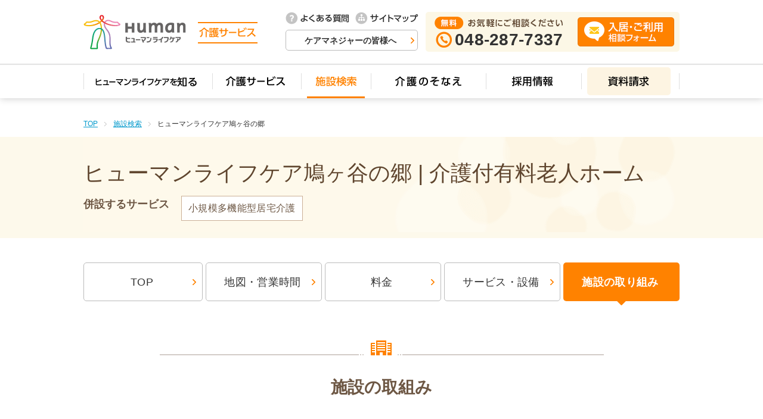

--- FILE ---
content_type: text/html; charset=UTF-8
request_url: https://kaigo.human-lifecare.jp/facilities/yu002_Hatogaya/activity.html
body_size: 5791
content:
<!DOCTYPE HTML>
<html lang="ja">
<!-- InstanceBegin template="/Templates/facilities-shisetsuid.dwt" codeOutsideHTMLIsLocked="false" -->
<head prefix="og: http://ogp.me/ns# fb: http://ogp.me/ns/fb# article: http://ogp.me/ns/article#">
<meta charset="utf-8">
<meta http-equiv="X-UA-Compatible" content="IE=edge">
<!-- InstanceBeginEditable name="doctitle" -->
<title>【公式】ヒューマンライフケア鳩ヶ谷の郷｜埼玉県川口市の介護付有料老人ホーム｜特定施設入居者生活介護</title>
<!-- InstanceEndEditable -->
<meta name="description" content="埼玉県川口市の介護付有料老人ホーム「ヒューマンライフケア鳩ヶ谷の郷」公式サイトです。自立から要支援・要介護の方、積極的にリハビリ・機能訓練を行いたい方、認知症や医療的ケアが必要な方などご入居いただけます。">
<meta name="keywords" content="リハビリ,リハビリホーム,鳩ヶ谷,はとがや,本町,昭和橋,岩槻街道,鳩谷,川口,埼玉高速鉄道,埼玉スタジアム線,機能訓練,パ^キンソン病,パーキンソン,退院復帰,有料ショートステイ,有料ショート,埼玉植物園,老人ホーム,有料老人ホーム,介護付,小規模多機能,小規模,宿,通い,日帰り,泊まり,訪問介護,南北線,東京メトロ,宿,ショートステイ,デイサービス,">
<meta name="viewport" content="width=device-width,initial-scale=1.0,user-scalable=no">
<meta name="format-detection" content="telephone=no">
<!-- InstanceBeginEditable name="ogp" -->
<meta property="og:type" content="article">
<meta property="og:title" content="【公式】ヒューマンライフケア鳩ヶ谷の郷｜埼玉県川口市の介護付有料老人ホーム｜特定施設入居者生活介護">
<meta property="og:description" content="埼玉県川口市の介護付有料老人ホーム「ヒューマンライフケア鳩ヶ谷の郷」公式サイトです。自立から要支援・要介護の方、積極的にリハビリ・機能訓練を行いたい方、認知症や医療的ケアが必要な方などご入居いただけます。">
<meta property="og:url" content="https://kaigo.human-lifecare.jp/facilities/yu002_Hatogaya/activity.html">
<meta property="og:image" content="https://kaigo.human-lifecare.jp/common/images/common_og01.png">
<meta property="og:site_name" content="ヒューマンライフケア  介護サービス">
<meta property="og:locale" content="ja_JP">
<!-- InstanceEndEditable -->
<link rel="shortcut icon" href="/favicon.ico">
<link rel="stylesheet" href="/common/css/reset.css" media="all">
<link rel="stylesheet" href="/common/css/base.css" media="all">
<link rel="stylesheet" href="/common/css/layout.css" media="all">
<link rel="stylesheet" href="/common/css/layout-sp.css" media="all">
<!-- InstanceBeginEditable name="css" -->
<link rel="stylesheet" href="/common/css/jquery.bxslider.css" media="all">
<link rel="stylesheet" href="/common/css/thickbox.css" media="all">
<link rel="stylesheet" href="/facilities/shisetsuID/css/shisetsuID.css" media="all">
<link rel="stylesheet" href="/facilities/shisetsuID/css/shisetsuID-sp.css" media="all">
<link rel="stylesheet" href="/facilities/shisetsuID/css/summary.css" media="all">
<link rel="stylesheet" href="/facilities/shisetsuID/css/summary-sp.css" media="all">
<!-- InstanceEndEditable -->
<script src="//ajax.googleapis.com/ajax/libs/jquery/1.11.0/jquery.min.js"></script>
<script src="/common/js/common.js"></script>
<script src="/facilities/shisetsuID/js/activity.js"></script>
<script src="/common/js/ga.js"></script>
<script>
<!-- Google tag (gtag.js) -->
<script async src="https://www.googletagmanager.com/gtag/js?id=G-XV8BDYTDZ4"></script>
<script>
  window.dataLayer = window.dataLayer || [];
  function gtag(){dataLayer.push(arguments);}
  gtag('js', new Date());
  gtag('config', 'G-XV8BDYTDZ4');
</script>
(function(i,s,o,g,r,a,m){i['GoogleAnalyticsObject']=r;i[r]=i[r]||function(){
(i[r].q=i[r].q||[]).push(arguments)},i[r].l=1*new Date();a=s.createElement(o),
m=s.getElementsByTagName(o)[0];a.async=1;a.src=g;m.parentNode.insertBefore(a,m)
})(window,document,'script','//www.google-analytics.com/analytics.js','ga');
ga('create', 'UA-74448429-1', 'auto');
ga('send', 'pageview');
ga('create', 'UA-74448429-7', 'auto', {'name': 'newTracker'}); ga('newTracker.send', 'pageview');
</script>
<!-- InstanceBeginEditable name="js" -->
<script src="/facilities/shisetsuID/js/summary.js"></script>
<script src="//ajax.googleapis.com/ajax/libs/jquery/1.8.3/jquery.min.js"></script>
<script src="/common/js/thickbox.js"></script>
<script src="/common/js/jquery.bxslider.min.js"></script>
<!-- InstanceEndEditable -->
<!--[if lt IE 9]>
<script src="//css3-mediaqueries-js.googlecode.com/svn/trunk/css3-mediaqueries.js"></script>
<script src="/common/js/html5shiv-printshiv.js"></script>
<![endif]-->
<!--[if (gte IE 6)&(lte IE 8)]>
<script src="/common/js/selectivizr.js"></script>
<![endif]-->
<!-- InstanceParam name="activeNav" type="number" value="03" -->
<!-- InstanceParam name="pageTab" type="number" value="05" -->
<!-- InstanceParam name="shisetsuID" type="text" value="shisetsuID" -->
<!-- InstanceParam name="footerTelPc" type="text" value="0120-47-0294" -->
<!-- InstanceParam name="footerTelSp" type="text" value="0120-47-0294" -->
</head>
<body>
<header id="header">
<div>
<div class="headerContents">
<h1><a href="/"><img class="switchImg" src="/common/images/com-header-logo01-pc.png" alt="Human ヒューマンライフケア 介護サービス" width="292" height="58"></a></h1>
<aside>
<ul>
<li class="faq"><a href="/help/faq.html"><img class="rollover" src="/common/images/com-header-tx01.png" alt="よくある質問" width="106" height="21"></a></li>
<li class="sitemap"><a href="/sitemap.html"><img class="rollover" src="/common/images/com-header-tx02.png" alt="サイトマップ" width="106" height="21"></a></li>
<li class="BT-1"><a href="/caremanager/">ケアマネジャーの皆様へ</a></li>
</ul>
<!-- InstanceBeginEditable name="headerTel" -->
<div class="headerContact freecall">
<p><img src="/common/images/com-header-tx03.png" alt="無料 お気軽にご相談ください" width="216" height="21"><br>
<span class="callNum"><img src="/common/images/com-ic04.png" alt="" width="27" height="27">048-287-7337</span></p>
<p><a href="/contact/input"><img class="rollover" src="/common/images/com-header-bt02.png" alt="入居・ご利用相談フォーム" width="162" height="49"></a></p>
<!-- headerContact End--></div>
<!-- InstanceEndEditable -->
</aside>
<div id="globalNavBtn">
<p><a href="#"><span>-</span>メニュー</a></p>
<!-- globalNavBtn End--></div>
<!-- headerContents End--></div>
</div>
<nav id="globalNav">
<ul>
<li><a data-label="ヒューマンライフケアを知る" href="/about/"><img src="/common/images/com-header-tx04.png" alt="ヒューマンライフケアを知る" width="196" height="27" data-label="ヒューマンライフケアを知る"></a>
<li class="hasMegaMenu"><a data-label="介護サービス"><img src="/common/images/com-header-tx05.png" alt="介護サービス" width="129" height="27"></a>
<div class="megaMenu">
<div class="megaMenuContents megaMenuService">
<div class="megaMenuHeadline01">
<h2>介護サービス</h2>
<p><a href="/services/">介護サービス一覧</a></p>
<!-- megaMenuHeadline01 End --></div>
<div class="megaMenuItem spOnlyType">
<ul>
<li>
<a href="/services/">
<div class="title"><span class="contents">介護サービス一覧</span></div>
</a>
</li>
</ul>
<!-- megaMenuItem End --></div>
<div class="megaMenuItem megaMenuItemReturn">
<div class="megaMenuHeadline02">
<h3>施設に通う</h3>
<!-- megaMenuHeadline02 End --></div>
<ul>
<li>
<a href="/services/daycare/">
<div class="thumb"><img src="/common/images/com-header-ph03.jpg" width="180" height="80" alt=""></div>
<div class="title"><span class="contents">デイサービス（通所介護）</span></div>
</a>
</li>
<li>
<a href="/services/smallscale/">
<div class="thumb"><img src="/common/images/com-header-ph04.jpg" width="180" height="80" alt=""></div>
<div class="title"><span class="contents">小規模多機能型居宅介護<br>（通い・訪問・宿泊）</span></div>
</a>
</li>
<li>
<a href="/services/nursing-smallscale/">
<div class="thumb"><img src="/common/images/com-header-ph05.jpg" width="180" height="80" alt=""></div>
<div class="title"><span class="contents">看護小規模多機能型居宅介護<br>（通い・訪問介護・宿泊・訪問看護）</span></div>
</a>
</li>
</ul>
<!-- megaMenuItem End --></div>
<div class="megaMenuItem">
<div class="megaMenuHeadline02">
<h3>施設に入居する</h3>
<!-- megaMenuHeadline02 End --></div>
<ul>
<li>
<a href="/services/group/">
<div class="thumb"><img src="/common/images/com-header-ph06.jpg" width="180" height="80" alt=""></div>
<div class="title"><span class="contents">グループホーム</span></div>
</a>
</li>
                            	<li>
<a href="/services/nursing-home/">
<div class="thumb"><img src="/common/images/com-header-ph07.jpg" width="180" height="80" alt=""></div>
<div class="title"><span class="contents">介護付有料老人ホーム</span></div>
</a>
</li>
<li>
<a href="/services/hospice/">
<div class="thumb"><img src="/common/images/com-header-ph17.png" width="180" height="80" alt=""></div>
<div class="title"><span class="contents">ホスピスホーム</span></div>
</a>
</li>
</ul>
<!-- megaMenuItem End --></div>
<div class="megaMenuItem megaMenuItemReturn">
<div class="megaMenuHeadline02">
<h3>ご自宅でサービスを受ける</h3>
<!-- megaMenuHeadline02 End --></div>
<ul>
<li>
<a href="/services/visitcare/">
<div class="thumb"><img src="/common/images/com-header-ph01.jpg" width="180" height="80" alt=""></div>
<div class="title"><span class="contents">ホームヘルプサービス（訪問介護）</span></div>
</a>
</li>
<li>
<a href="/services/disability-support/">
<div class="thumb"><img src="/common/images/com-header-ph02.jpg" width="180" height="80" alt=""></div>
<div class="title"><span class="contents">障がい福祉サービス（訪問）</span></div>
</a>
</li>
                            	<li>
<a href="/services/medicalmassage/">
<div class="thumb"><img src="/common/images/com-header-ph15.png" width="180" height="80" alt=""></div>
<div class="title"><span class="contents">訪問マッサージ</span></div>
</a>
</li>
</ul>
<!-- megaMenuItem End --></div>
<div class="megaMenuItem">
<div class="megaMenuHeadline02">
<h3>ご利用計画を立てる</h3>
<!-- megaMenuHeadline02 End --></div>
<ul>
<li>
<a href="/services/careplan/">
<div class="thumb"><img src="/common/images/com-header-ph08.jpg" width="180" height="80" alt=""></div>
<div class="title"><span class="contents">ケアプラン（居宅介護支援）</span></div>
</a>
</li>
                            	<li>
<a href="https://kaigo.human-lifecare.jp/facilities/eqp001_KawasakiKita/summary.html">
<div class="thumb"><img src="/common/images/com-header-ph16.png" width="180" height="80" alt=""></div>
<div class="title"><span class="contents">福祉用具貸与・販売</span></div>
</a>
</li>
</ul>
<!-- megaMenuItem End --></div>
<div class="megaMenuEffortsBtn"><a href="/search/activity/index.html"><img src="/images/index-bn05.png" alt="施設の取組み"></a></div>
<div class="megaMenuBtn">
<p><a href="#menuClose">閉じる</a></p>
</div>
<!-- megaMenuContents End --></div>
<!-- megaMenu End --></div>
</li>
<li class="active"><a data-label="施設検索" href="/search/"><img src="/common/images/com-header-tx06.png" alt="施設検索" width="97" height="27"></a></li>
            <li><a data-label="介護のそなえ" href="/scene/"><img src="/common/images/com-header-tx07.png" alt="介護のそなえ" width="173" height="27"></a></li>
<li class="hasMegaMenu"><a data-label="採用情報"><img src="/common/images/com-header-tx09.png" alt="採用情報" width="140" height="27"></a>
<div class="megaMenu">
<div class="megaMenuContents megaMenuRecruit">
<div class="megaMenuHeadline01">
<h2>採用情報</h2>
<!-- megaMenuHeadline01 End --></div>
<div class="megaMenuItem megaMenuItemCenter noBdType">
<ul>
<li>
<a href="https://recruit.human-lifecare.jp/" target="_blank">
<div class="thumb"><img src="/common/images/com-header-ph09.jpg" width="180" height="80" alt=""></div>
<div class="title blank"><span class="contents">採用情報</span></div>
</a>
</li>
<li>
                                <a href="https://human-lifecare.jp/fresh/" target="_blank">
<div class="thumb"><img src="/common/images/com-header-ph10.jpg" width="180" height="80" alt=""></div>
<div class="title blank"><span class="contents">新卒採用サイト</span></div>
</a>
</li>
</ul>
<!-- megaMenuItem End --></div>
<div class="megaMenuBtn">
<p><a href="#menuClose">閉じる</a></p>
</div>
<!-- megaMenuContents End --></div>
<!-- megaMenu End --></div>
</li>
<li><a data-label="資料請求" href="https://kaigo.human-lifecare.jp/claim/input/yu002_Hatogaya" target="_blank"><img src="/common/images/com-header-tx08.png" alt="資料請求" width="140" height="27"></a></li>
            <li><a href="/caremanager/">ケアマネジャーの皆様へ</a></li>
<li><a href="/help/faq.html">よくあるご質問</a></li>
<li><a href="/sitemap.html">サイトマップ</a></li>
</ul>
<div id="globalNavBtnBT">
<a href="/contact/input">入居・ご利用相談フォーム</a>
<!-- globalNavBtnBT End --></div>
        <div id="globalNavBtnClose">
<a href="#">閉じる<span>×</span></a>
<!-- globalNavBtnClose End --></div>
</nav>
</header>
<div id="mainContainer">
<!-- InstanceBeginEditable name="topicPath" -->
<nav id="topicPath">
<ul>
<li><a href="/">TOP</a></li>
<li><a href="/search/">施設検索</a></li>
<li>ヒューマンライフケア鳩ヶ谷の郷</li>
</ul>
<!-- topicPath End -->
</nav>
<!-- InstanceEndEditable -->
<!-- InstanceBeginEditable name="headline" -->
<div class="H-1">
<div class="headline">
<h1>ヒューマンライフケア鳩ヶ谷の郷 | 介護付有料老人ホーム</h1>
<!-- headline End --></div>
<div class="headlineIcon">
<div class="headlineIconTitle">
<p>併設するサービス</p>
</div>
<ul>
<li>小規模多機能型居宅介護</li>
</ul>
<!-- headlineIcon End --></div>
<!-- H-1 End --></div>
<!-- InstanceEndEditable -->
  <div class="contentsContainer">
    <div id="mainContents" class="col01">
      <div class="pageTab">
        <ul>
          <li class="BT-1"><a href="/facilities/yu002_Hatogaya/summary.html"><span class="contents">TOP</span></a></li>
          <li class="BT-1"><a href="/facilities/yu002_Hatogaya/access.html"><span class="contents">地図・営業時間</span></a></li>
          <li class="BT-1"><a href="/facilities/yu002_Hatogaya/plan.html"><span class="contents">料金</span></a></li>
          <li class="BT-1"><a href="/facilities/yu002_Hatogaya/service.html"><span class="contents">サービス・設備</span></a></li>
          <li class="BT-1"><a class="active" href="/facilities/yu002_Hatogaya/activity.html"><span class="contents">施設の取り組み</span></a></li>
        </ul>
        <!-- pageTab End--></div>
      <!-- InstanceBeginEditable name="mainContents" -->
      <div id="activity">
        <div class="H-2">
          <h2>施設の取組み</h2>
        </div>
          <!-- タブ切り替えボタン -->
          <ul class="cmn_tab01 js_cmn_tab01">
            <li id="js_cmn_tab01_li01" class="is_active">すべて</li>
            <li id="js_cmn_tab01_li02">機能訓練</li>
            <li id="js_cmn_tab01_li03">認知症予防</li>
            <li id="js_cmn_tab01_li04">体操</li>
            <li id="js_cmn_tab01_li05">レク</li>
            <li id="js_cmn_tab01_li06">伝統文化</li>
            <li id="js_cmn_tab01_li07">施設行事</li>
          </ul>
          <!-- //タブ切り替えボタン -->
        <div class="effortsContainer nodata">
          <div id="js_tab01_content01" class="tab01-content js_tab01_content is_show">
          <div id="resultNum">
              <!-- resultNum End --><h2>検索結果は0件です。</h2>
          </div>
          </div>
          <div class="effortsContainer nodata">
            <div id="js_tab01_content02" class="tab01-content js_tab01_content">
          <div id="resultNum">
              <!-- resultNum End --><h2>検索結果は0件です。</h2>
          </div>
            </div>
          </div>
          <div class="effortsContainer nodata">
            <div id="js_tab01_content03" class="tab01-content js_tab01_content">
          <div id="resultNum">
              <!-- resultNum End --><h2>検索結果は0件です。</h2>
          </div>
            </div>
          </div>
          <div class="effortsContainer nodata">
            <div id="js_tab01_content04" class="tab01-content js_tab01_content">
          <div id="resultNum">
              <!-- resultNum End --><h2>検索結果は0件です。</h2>
          </div>
            </div>
          </div>
          <div class="effortsContainer nodata">
            <div id="js_tab01_content05" class="tab01-content js_tab01_content">
          <div id="resultNum">
              <!-- resultNum End --><h2>検索結果は0件です。</h2>
          </div>
            </div>
          </div>
          <div class="effortsContainer nodata">
            <div id="js_tab01_content06" class="tab01-content js_tab01_content">
          <div id="resultNum">
              <!-- resultNum End --><h2>検索結果は0件です。</h2>
          </div>
            </div>
          </div>
          <div class="effortsContainer nodata">
            <div id="js_tab01_content07" class="tab01-content js_tab01_content">
          <div id="resultNum">
              <!-- resultNum End --><h2>検索結果は0件です。</h2>
          </div>
            </div>
          </div>
      </div>
      <!-- InstanceEndEditable -->
      <!-- mainContents End--></div>
<aside id="sideContents" class="col02">
<!-- InstanceBeginEditable name="sideContents" -->
<div id="contact">
<div class="headline">
<h2><span class="name">ヒューマンライフケア鳩ヶ谷の郷</span><br>
<b>お問い合わせ</b></h2>
<!-- headline End-->
</div>
<div class="contactContents">
<ul>
<li class="kengaku"><img src="/facilities/shisetsuID/images/shisetsuID-tx01.png" alt="見学会も随時開催しています！" width="192" height="57"></li>
<li class="tel"><img src="/common/images/com-ic04.png" alt="">048-287-7337</li>
<li class="time">受付時間 9:00～18:00</li>
<li class="inquiry"><a href="https://kaigo.human-lifecare.jp/contact/input/yu002_Hatogaya" target="_blank"><img class="rollover" src="/facilities/shisetsuID/images/shisetsuID-bt01.png" alt="無料 見学予約・お問い合わせ" width="192" height="59"></a></li>
</ul>
<!-- contactContents End-->
</div>
<!-- contact End-->
</div>
<div id="access">
<div class="headline">
<h2>基本情報</h2>
<!-- headline End-->
</div>
<div class="accessContents">
<div class="headline">
<h3>アクセス</h3>
<!-- headline End-->
</div>
<p>埼玉高速鉄道 埼玉スタジアム線（東京メトロ南北線直通）「鳩ヶ谷駅」1番出口より徒歩13分／JR京浜東北線「赤羽」「川口」「西川口」「蕨」、埼玉高速鉄道「新井宿」各駅より国際興行バス「鳩ヶ谷本町1丁目」バス停下車 徒歩5分／首都高速川口線「新井宿IC」「安行IC」から約6分</p>
<div class="headline">
<h3>営業・対応時間</h3>
<!-- headline End-->
</div>
                    <div>
<p>24時間365日<br />
<br />
【電話番号】048-287-7337<br /></p>
                    </div>
<!-- accessContents End-->
<div class="headline">
<h3>所在地</h3>
<!-- headline End-->
</div>
<p>〒 334-0002<br>
住所 埼玉県川口市鳩ケ谷本町3丁目24番8号<br>
電話:048-287-7337</p>
<div class="thumb">
<p><img src="/upload_files/img_hlc_Hatogaya_no_Sato.jpg" alt="" width="182" height="112"></p>
</div>
<div class="accessMap">
<p class="BT-1"><a href="/facilities/yu002_Hatogaya/access.html">地図を見る</a></p>
<!-- accessMap End-->
</div>
</div>
</div>
<div id="voiceMovie">
<p class="figure"><a href="/human_voice/"><img src="/facilities/shisetsuID/images/shisetsuID-ph03.jpg" alt="HUMAN VOICE 動画公開中"></a></p>
<!-- voiceMovie End -->
</div>
<div id="reserve">
<div class="headline">
<h2>知って得する<span class="head">「介護のそなえ」</span></h2>
</div>
<div class="reserveContents">
<div class="colLayout01">
<p class="figure"><img class="switchImg" src="/facilities/shisetsuID/images/summary-ph13-pc.jpg" width="182" height="89" alt=""></p>
<p class="text">介護の疑問、健康やお金の不安など、安心して暮らしていくための老後に関するお役立ちコラムをご紹介しています。</p>
</div>
<div class="seeAll">
<p class="BT-1"><a href="/scene/sonae.html">一覧ページへ</a></p>
<!-- accessMap End-->
</div>
<!-- reserveContents End-->
</div>
</div>
        <div id="todayWord">
				<div class="headline">
					<h2>今日のひとこと</h2>
				<!-- headline End--></div>
				<div class="todayWordContents">
					<div class="todayWordDate">
						<h3>2026/1/29</h3>
					<!-- todayWordDate End--></div>
					<p class="TX-2">今日は「昭和基地開設記念日」です。</p>
				<!-- todayWordContents End--></div>
			<!-- todayWord End--></div>

<!-- InstanceEndEditable -->
</aside>
<!-- contentsContainer End--></div>
<!-- mainContainer End--></div>
<div id="pageTop"><a href="#mainContainer"><img class="switchImg" src="/common/images/com-ic02-pc.png" alt="" width="56" height="56"></a></div>
<div id="contactContainer">
<div class="contentsContainer">
    <p><img src="/common/images/com-footer-ti01.png" width="329" height="30" alt="無料　お気軽にご相談ください" class="title"></p>
  <ul class="contactBnrList">
 <li><a href="tel:048-287-7337" onclick="ga('newTracker.send', 'event', 'ヒューマンライフケア鳩ヶ谷の郷 | 介護付有料老人ホーム 電話リンク', 'ヒューマンライフケア鳩ヶ谷の郷 | 介護付有料老人ホーム タップ');"><img class="switchImg" src="/common/images/com-footer-bn03-pc.png" alt="無料　入居・ご利用相談などお気軽にご連絡くださいフリーコール 0120-47-0294 受付時間 平日9:00～18:00 048-287-7337 受付時間 9:00～18:00"><span class="pcNum">048-287-7337</span><span class="tellTime">受付時間 9:00～18:00</span></span></mtIf></a></li>
            <li><a href="https://kaigo.human-lifecare.jp/claim/input/yu002_Hatogaya" target="_blank"><img class="switchImg rollover" src="/common/images/com-footer-bn05-pc.png" alt="資料請求"></a></li>
            <li><a href="https://kaigo.human-lifecare.jp/contact/input/yu002_Hatogaya" target="_blank"><img class="switchImg rollover" src="/common/images/com-footer-bn06-pc.png" alt="見学予約お問合せ"></a></li>
</ul>
</div>
<!-- contactContainer End --></div>
<footer id="footer">
  <div class="contentsContainer">
<script type="text/javascript" src="/common/js/inc_footer.js"></script>
    <div class="footerGroupSite toggleContainer">
      <h2 class="toggleTitle">ヒューマングループサイト</h2>
      <ul class="toggleContents">
        <script src="/common/js/footer-list.js"></script>
        <!-- toggleContents End --></ul>
      <!-- footerGroupSite End --></div>
    <p id="copyright"><span class="footerLogo"><img class="switchImg" src="/common/images/com-footer-logo03-pc.png" width="64" height="12" alt=""></span><small>Copyright© <script language=JavaScript type=text/javascript>  year();  </script> Human Life Care Co.,Ltd. All Right reserved.</small></p>
  </div>
</footer>
</body>
<!-- InstanceEnd -->
</html>




--- FILE ---
content_type: text/css
request_url: https://kaigo.human-lifecare.jp/common/css/base.css
body_size: 551
content:
@charset 'utf-8';

/* base.css
====================================*/

html {
	-ms-text-size-adjust: 100%;
	-moz-text-size-adjust: 100%;
	-webkit-text-size-adjust: 100%;
	font-size: 62.5%;
}

body {
	color: #333;
	font-family: 'メイリオ', Meiryo, 'ヒラギノ角ゴ Pro W3', 'Hiragino Kaku Gothic Pro', Osaka, 'ＭＳ Ｐゴシック', 'MS PGothic', sans-serif;
}

input,
select,
textarea,
button {
	-ms-appearance: none;
	-moz-appearance: none;
	-webkit-appearance: none;
	appearance: none;
	font-family: 'メイリオ', Meiryo, 'ヒラギノ角ゴ Pro W3', 'Hiragino Kaku Gothic Pro', Osaka, 'ＭＳ Ｐゴシック', 'MS PGothic', sans-serif;
}

select::-ms-expand {
	display: none;
}

a {
	text-decoration: none;
	transition: all .2s ease;
}
a:link {
	color: #0099cc;
}
a:visited {
	color: #0099cc;
}
a:hover {
	color: #f29200;
}
a:active {
	color: #006699;
}

/* textEditaArea */
.textEditerArea p {
	font-size: 1.8em;
	line-height: 1.555;
}
.textEditerArea .btn {
	text-align:center;
}
.textEditerArea .LK-arrow p {
	font-size: 1em;
	text-align:right;
	margin-top: 0.5em;
}
.textEditerArea .LK-arrow p a:before{
	transform: rotate(-45deg);
}

@media only screen and (max-width: 768px) {
.textEditerArea p {
	font-size: 1.3em;
	line-height: 1.538;
}
}

/* 印刷用
------------------------------------------------------ */
@media print {
	#contactContainer {
		position: relative !important;
	}

	#pageTop {
		display: none !important;
	}
}


--- FILE ---
content_type: text/css
request_url: https://kaigo.human-lifecare.jp/common/css/layout.css
body_size: 6290
content:
@charset 'utf-8';

/* layout.css
====================================*/

/* ======== header ======== */
#header {
	position: absolute;
	top: 0;
	z-index: 3;
	width: 100%;
	background: #fff;
	box-shadow: 0 0 12px rgba(1,1,1,.22);
}

#header > div {
	padding: 20px 0;
	border-bottom: 1px solid #ddd;
	box-shadow: 0 1px 1px rgba(0,0,0,.09);
}

#header .headerContents {
	display: -webkit-flex;
	display: flex;
	-webkit-flex-wrap: wrap;	
	flex-wrap: wrap;
	-webkit-align-items: center;
	align-items: center;
	width: 1000px;
	margin: 0 auto;
}

#header .headerContents h1 {
	margin-right: 47px;
}

/* ----- よくある質問～ケアマネジャーの皆様へ ----- */
#header aside {
	display: -webkit-flex;
	display: flex;
}

#header aside ul {
	display: -webkit-flex;
	display: flex;
	-webkit-flex-wrap: wrap;
	flex-wrap: wrap;
	-webkit-justify-content: space-between;
	justify-content: space-between;
	-webkit-align-content: space-between;
	align-content: space-between;
	width: 223px;
	height: 65px;
	margin-right: 12px;
}

#header aside li {
	display: -webkit-flex;
	display: flex;
}

#header aside li.BT-1 a {
	width: 222px;
	padding: 10px 20px 9px 16px;
	font-size: 1.4em;
	font-weight: bold;
	letter-spacing: 0;
}

#header aside li.BT-1 a:hover {
	background-color: #fdf9eb;
}

#header aside li.BT-1 a:after {
	right: 6px;
}

/* ----- 電話番号～お問い合わせ ----- */
#header .headerContact {
	display: -webkit-flex;
	display: flex;
	-webkit-justify-content: space-between;
	justify-content: space-between;
	width: 426px;
	height: 67px;
	padding: 8px 9px 7px 15px;
	border-radius: 5px;
	box-sizing: border-box;
	background: #fcf7e6;
}

#header .headerContact .callNum {
	display: block;
	margin-top: 2px;
	padding-left: 2px;
	font: bold 2.6em/1.1 'Arial';
	letter-spacing: .01em;
}

#header .headerContact .callNum img {
	display: inline-block;
	margin: 0 7px 0 8px;
}

#header .headerContact p > img {
	margin-left: 31px;
}

#header .headerContact p:last-child {
	margin-top: 1px;
}

/* フリーコール */
#header .headerContact.freecall .callNum {
	margin-top: 4px;
	font: bold 2.8em/1 'Arial';
}

#header .headerContact.freecall .callNum img {
	margin: 0 5px 0 0;
}

#header .headerContact.freecall p > img {
	margin: 0;
}

/* ======== globalNav ======== */
#globalNav {
	display: block;
	position: relative;
}

/* ----- 開閉ボタン ----- */
#globalNavBtn,
#globalNavBtnClose,
#globalNavBtnBT {
	display: none;
}

/* ----- メニュー ----- */
#globalNav ul {
	display: -webkit-flex;
	display: flex;
	width: 1000px;
	margin: 0 auto;
/*	border-right: 1px solid #dedede;
	border-left: 1px solid #dedede;*/
	background:url(/common/images/com-header-bg01.png) no-repeat 100% 50%;
}

#globalNav li {
	background:url(/common/images/com-header-bg01.png) no-repeat 0 50%;
	margin: 5px 0;
}

#globalNav li:first-child {
}

#globalNav li:nth-child(7),
#globalNav li:nth-child(8),
#globalNav li:nth-child(9) {
	display: none;
}

#globalNav li a {
	display: block;
	position: relative;
	margin: 0 10px;
	padding: 10px 0;
	background: #fff;
	cursor: pointer;
}


#globalNav li a:hover,
#globalNav .active a {
	background: no-repeat top center #fff;
}

#globalNav li a:hover:after,
#globalNav li .megaMenuOn:after {
	display: block;
	position: absolute;
	bottom: -5px;
	content: '';
	width: 100%;
	height: 3px;
	background: #ff8200;
}
#globalNav li a,
#globalNav li a:hover,
#globalNav .active > a,
#globalNav li .megaMenuOn {
	background-position: 50% 50%;
	background-repeat:no-repeat;
}

#globalNav li .megaMenuEffortsBtn{
	text-align:center;
}
#globalNav li .megaMenuEffortsBtn a {
	display:inline-block;
}
#globalNav li .megaMenuEffortsBtn a:hover{
	background: none !important;
	opacity:.7;
}
#globalNav li .megaMenuEffortsBtn a:hover img{
	opacity: 1;
}
#globalNav li .megaMenuEffortsBtn a:hover:after{
	position: static;
	background: none !important;
	display:inline !important;
}

#globalNav li a:hover img,
#globalNav .active > a img,
#globalNav .megaMenuOn img {
	opacity: 0;
}

#globalNav li:first-child a:hover,
#globalNav li:first-child.active > a,
#globalNav li:first-child .megaMenuOn {
	background-image: url(/common/images/com-header-tx04-on.png);
}

#globalNav li:nth-child(2) a:hover,
#globalNav li:nth-child(2).active > a,
#globalNav li:nth-child(2) .megaMenuOn {
	background-image: url(/common/images/com-header-tx05-on.png);
}

#globalNav li:nth-child(3) a:hover,
#globalNav li:nth-child(3).active > a,
#globalNav li:nth-child(3) .megaMenuOn {
	background-image: url(/common/images/com-header-tx06-on.png);
}

#globalNav li:nth-child(4) a:hover,
#globalNav li:nth-child(4).active > a,
#globalNav li:nth-child(4) .megaMenuOn {
	background-image: url(/common/images/com-header-tx07-on.png);
}

#globalNav li:nth-child(5) a:hover,
#globalNav li:nth-child(5).active > a,
#globalNav li:nth-child(5) .megaMenuOn {
	background-image: url(/common/images/com-header-tx09-on.png);
}
#globalNav li:nth-child(6){
}
#globalNav li:nth-child(6) a{
	background-color:#fdf4e2;
	border-radius: 5px;
}

#globalNav li:nth-child(6) a:hover,
#globalNav li:nth-child(6).active > a,
#globalNav li:nth-child(6) .megaMenuOn {
	background-image: url(/common/images/com-header-tx08-on.png);
}

#globalNav .active > a:after,
#globalNav .megaMenuOn:after {
	display: block;
	position: absolute;
	bottom: -5px;
	content: '';
	width: 100%;
	height: 3px;
	background: #ff8200;
}

/* ======== mainContainer ======== */
#mainContainer {
	position: relative;
	margin-top: 165px;
}

/* ======== contact ======== */
#contactContainer {
	position: fixed;
	right: 0;
	bottom: 0;
	left: 0;
	z-index: 2;
	padding: 10px 0  20px 0;
	border-bottom: 2px solid #ff8200;
	background: #fff6db;
}

#contactContainer .title{
	display:none;
}

#contactContainer .contentsContainer {
	margin: 0 auto;
	padding: 0;
}

#contactContainer .contactBnrList {
	display: -webkit-flex;
	display: flex;
	-webkit-justify-content: space-between;
	justify-content: space-between;
}

#contactContainer .contactBnrList li {
	position: relative;
}


#contactContainer .contactBnrList li a {
	display: block;
	color: #333;
}

#contactContainer .contactBnrList li img {
/*	border-radius: 5px;
	box-shadow: 0 1px 1px rgba(0,0,0,.2);*/
}

#contactContainer .contactBnrList li a:hover img {
	opacity: 1;
}

#contactContainer .contactBnrList .pcNum {
	position: absolute;
	bottom: 25px;
	left: 110px;
	font: bold 37px/1 'Arial';
	letter-spacing: -.01em;
}

#contactContainer .contactBnrList .spNum {
	display: none;
}

#contactContainer .contactBnrList .tellTime {
	position: absolute;
	left: 110px;
	bottom: 8px;
/*	width: 125px;*/
	font-size: 12px;
	line-height: 2;
}

#contactContainer.contactContainerShort .contactBnrList .tellTime {
	position: absolute;
	right: 91px;
    left:auto;
	bottom: 31px;
	width: 125px;
	font-size: 14px;
	line-height: 2;
}

/* ======== footer ======== */
#footer {
	padding-bottom: 139px;
	background: #f5f5f5;
}

#footer .contentsContainer {
	margin: 0 auto;
	padding: 49px 0 28px 0;
}

/* ----- footer 上側 ----- */
.footerTopContainer {
	display: -webkit-flex;
	display: flex;
	-webkit-justify-content: space-between;
	justify-content: space-between;
}

/* ----- footer 左側 ----- */
.fotterCompanyInfo {
	width: 380px;
}

.footerCompanyInfo h2 {
	color: #555;
	font-size: 2.1em;
	font-weight: bold;
}

/* ----- マーク ----- */
.footerMark {
	display: -webkit-flex;
	display: flex;
	margin-top: 23px;
}

.footerMark a {
	display: block;
}

.footerSiteInfo {
	display: none;
}

.footerCompanyInfo .BT-2 {
	margin: 20px 0 0;
	text-align: left;
}

.footerCompanyInfo .BT-2 a {
	width: 380px;
	padding: 15px 29px 11px 16px;
	color: #333;
	font-size: 14px;
	text-align: center;
}

/* ----- ヒューマンライフケアを知る ----- */
.footerFeature {
	width: 260px;
	margin: 0 0 0 20px;
}

.footerFeature ul {
	margin: 0;
}

.footerFeature li {
	font-size: 18px;
	font-weight: bold;
}

.footerFeature li + li {
	margin: 33px 0 0 0;
}

.footerFeature .small {
	font-size: 12px;
	font-weight: normal;
}

.footerFeature .small + .small {
	margin-top: 23px;
}

/* ----- 介護サービス ----- */
.footerCareservice {
	width: 260px;
}

.footerCareservice h3 {
	padding: 0 0 15px 0;
	border-bottom: 1px solid #ddd;
	font-size: 18px;
	font-weight: bold;
	letter-spacing: -.02em;
}

.footerCareservice ul {
	margin: 16px 0 0 0;
}

.footerCareservice li {
	font-size: 12px;
}

.footerCareservice li:before {
	display: inline-block;
	content: '';
	width: 2px;
	height: 2px;
	margin: -4px 8px 0 0;
	background: #bbb;
	vertical-align: middle;
}

.footerCareservice li + li {
	margin: 23px 0 0 0;
}

/* ----- ヒューマングループサイト ----- */
.footerGroupSite {
	margin: 45px 0 0 0;
	padding: 34px 65px 32px;
	border: solid 1px #ddd;
	box-sizing: border-box;
}

.footerGroupSite .toggleTitle {
	color: #555;
	font-size: 1.6em;
	font-weight: bold;
}

.footerGroupSite ul {
	display: -webkit-flex;
	display: flex;
	-webkit-flex-wrap: wrap;
	flex-wrap: wrap;
	margin: 12px 0 0;
}

.footerGroupSite li {
	display: inline;
	margin: 0 10px 0 0;
	font-size: 1.4em;
	line-height: 2.142;
	letter-spacing: .02em;
}

.footerGroupSite li:after {
	content: '|';
	margin-left: 10px;
	color: #aaa;
}

.footerGroupSite li:last-child:after {
	display: none;
}

/* ======== copyright ======== */
#copyright {
	margin-top: 26px;
	color: #999;
	text-align: center;
}

#copyright small {
	margin: 0 0 0 10px;
	font: normal 1.2em/1.1 'Arial';
	line-height: .04em;
}

/* ======== ページトップ ======== */
#pageTop {
	position: fixed;
	right: 20px;
	bottom: 188px;
	z-index: 3;
}

#pageTop a {
	display: block;
}

/* ======== パンくず ======== */
#topicPath ul {
	display: -webkit-flex;
	display: flex;
	width: 1000px;
	margin: 0 auto;
	padding: 14px 0 12px;
}

#topicPath li {
	font-size: 1.2em;
	line-height: 1.666;
}

#topicPath li:after {
	display: inline-block;
	content: '';
	width: 4px;
	height: 7px;
	margin: 0 11px;
	background: url(/common/images/com-ic03.png);
	vertical-align: middle;
}

#topicPath li:last-child:after {
	display: none;
}

#topicPath li a {
	text-decoration: underline;
}

/* ======== 汎用ブロック ======== */
/* ======== 見出し ======== */
.H-1 {
	padding: 43px 0 29px;
}

.H-1 .headline {
	width: 1000px;
	margin: 0 auto;
	color: #5f452e;
	font-size: 3.6em;
}

.H-1 .description {
	width: 1000px;
	margin: 16px auto 0;
	color: #5f452e;
	font-size: 2.2em;
}

.H-1 .headlineIcon {
	display: table;
	width: 1000px;
	margin: 20px auto -10px;
}

.H-1 .headlineIconTitle {
	display: table-cell;
	padding: 5px 20px 0 0;
	color: #6d5744;
	font-size: 1.8em;
	font-weight: bold;
	vertical-align: top;
	white-space: nowrap;
}

.H-1 .headlineIcon ul {
	display: table-cell;
	width: 100%;
}

.H-1 .headlineIcon ul:after {
	display: block;
	visibility: hidden;
	content: ' ';
	clear: both;
	height: 0;
	font-size: 0;
}

.H-1 .headlineIcon li {
	float: left;
	margin: 0 10px 10px 0;
	padding: 4px 11px;
	border: 1px solid #cbb097;
	box-sizing: border-box;
	background: #fff;
	color: #6d5744;
	font-size: 1.6em;
	line-height: 2;
	letter-spacing: .02em;
}

.H-1 .headlineIcon li:first-child {
	margin-left: 0;
}

.H-3 .headline {
	margin-bottom: -2px;
	padding: 2px 0 0 14px;
	border-left: 5px solid #ff8200;
	font-size: 2.4em;
	line-height: 2;
	letter-spacing: .02em;
}

.H-2 h1,
.H-2 h2,
.H-2 h3,
.H-2 h4,
.H-2 h5,
.H-2 h6 {
	color: #6d5744;
	font-size: 2.8em;
	font-weight: bold;
	line-height: 2;
}

.H-4 {
	position: relative;
}

.H-4 .headline {
	padding: 8px 0;
	border-bottom: 2px solid #ac946a;
	font-size: 2em;
	line-height: 2;
	letter-spacing: .02em;
}

/* ======== テキスト ======== */
.TX-left {
	text-align: left !important;
}

.TX-center {
	text-align: center !important;
}

.TX-right {
	text-align: right !important;
}

.TX-1 {
	font-size: 1.8em;
	line-height: 2;
	letter-spacing: .02em;
}

.TX-2 {
	font-size: 1.6em;
	line-height: 2;
	letter-spacing: .02em;
}

.TX-indent {
	text-indent: 1em;
}

/* ======== リスト ======== */
.serviceIcon ul {
	margin-bottom: -6px;
}

.serviceIcon ul:after {
	display: block;
	visibility: hidden;
	content: ' ';
	clear: both;
	height: 0;
	font-size: 0;
}

.serviceIcon li {
	float: left;
	margin: 0 6px 6px 0;
	padding: 4px 9px;
	border: 1px solid #cbb097;
	box-sizing: border-box;
	background: #fff;
	color: #6d5744;
	font-size: 1.6em;
	line-height: 2;
	letter-spacing: .02em;
}

.serviceIcon li:first-child {
	margin-left: 0;
}

.LI-1-note {
	margin-top: 10px;
	font-size: 1.4em;
	line-height: 2;
}
.LI-1-note + .LI-1-note {
	margin-top: 0;
}
.LI-1-note li {
	display: table-cell;
}

.LI-1-note li .mark {
	display: table-cell;
	padding-right: 5px;
}

.LI-1-note li .content {
	display: table-cell;
}

.LI-1-note.TX-right li,
.LI-1-note.TX-right li .mark,
.LI-1-note.TX-right li .content {
	display: inline-block;
}

/* ======== リンク ======== */
a:hover img {
	opacity: .7;
	transition: .2s;
}

a:hover .rollover {
	opacity: 1;
}

/* ----- 矢印付リンク ----- */
.LK-arrow,
.LK-arrow-text {
	padding-left: 16px;
	font-size: 1.8em;
	line-height: 1.555;
	letter-spacing: .02em;
}

.LK-arrow a,
.LK-arrow-text {
	position: relative;
}

.LK-arrow a:before,
.LK-arrow-text:before {
	display: block;
	position: absolute;
	top: 0;
	bottom: 1px;
	left: -18px;
	content: '';
	width: 6px;
	height: 6px;
	margin: auto;
	-webkit-transform: rotate(45deg);
	transform: rotate(45deg);
}

.LK-arrow-text:before {
	left: -2px;
}

.LK-arrow-bottom a:before,
.LK-arrow-text.LK-arrow-bottom:before {
	border-right: 2px solid #ff8200;
	border-bottom: 2px solid #ff8200;
}

.LK-arrow-right a:before,
.LK-arrow-text.LK-arrow-right:before {
	border-top: 2px solid #ff8200;
	border-right: 2px solid #ff8200;
}

/* ======== ボタン ======== */
.BT-1,
.BT-1-input {
	position: relative;
	text-align: center;
}

.BT-1 a,
.BT-1-input input {
	display: inline-block;
	position: relative;
	z-index: 1;
	padding: 13px 20px 11px 16px;
	border: 1px solid #bbb;
	border-radius: 5px;
	box-sizing: border-box;
	background-color: #fff;
	color: #333;
	letter-spacing: .02em;
	cursor: pointer;
	transition: .2s;
}

.BT-1 a:after,
.BT-1-input:after {
	position: absolute;
	top: 0;
	right: 11px;
	bottom: 0;
	z-index: 1;
	content: '';
	width: 5.8px;
	height: 5.8px;
	margin: auto;
	border-top: 2px solid #ff8200;
	border-right: 2px solid #ff8200;
	border-radius: 1px;
	-webkit-transform: rotate(45deg);
	transform: rotate(45deg);
}

.BT-1 a:hover,
.BT-1-input input:hover {
	background-color: #fdf9eb;
}

.BT-2 {
	text-align: center;
}

.BT-2 a {
	display: inline-block;
	position: relative;
	z-index: 1;
	padding: 13px 34px 11px 26px;
	border: 1px solid #bbb;
	border-radius: 5px;
	box-sizing: border-box;
	background-color: #fff;
	color: #333;
	font-size: 1.8em;
	line-height: 2;
	letter-spacing: .02em;
	transition: .2s;
}

.BT-2 a:hover {
	background-color: #fdf9eb !important;
}

.BT-2 a[target='_blank'] {
	background: url(/common/images/com-ic01.png) no-repeat right 16px top 50% #fff;
}

.BT-2 a[href$='.pdf'] {
	width: 100%;
	padding: 19px 34px 18px 50px;
	background: url(/common/images/com-ic05.png) no-repeat 20px 49%;
	background-size: 19px 19px;
	color: #09c;
	text-align: left;
}

.BT-3,
.BT-3-input {
	position: relative;
	text-align: center;
}

.BT-3 a,
.BT-3-input input {
	display: inline-block;
	position: relative;
	z-index: 1;
	padding: 8px 20px 3px 24px;
	border: none;
	border-radius: 5px;
	box-sizing: border-box;
	background-color: #ff8200;
	color: #fff;
	font-size: 2em;
	text-align: center;
	line-height: 2;
	letter-spacing: .02em;
	cursor: pointer;
	transition: .2s;
}

.BT-3-input input {
	width: 100%;
}

.BT-3 a:hover,
.BT-3-input input:hover {
	background-color: #f5a833;
}

.BT-3 a:after,
.BT-3-input:after {
	position: absolute;
	top: 1px;
	right: 11px;
	bottom: 0;
	z-index: 2;
	content: '';
	width: 5.8px;
	height: 5.8px;
	margin: auto;
	border-top: 2px solid #fff;
	border-right: 2px solid #fff;
	border-radius: 1px;
	-webkit-transform: rotate(45deg);
	transform: rotate(45deg);
}

/* ======== toggle ======== */
.toggleContainer .toggleContents {
	display: block;
}

/* ======== ボックス ======== */
.contentsContainer {
	display: table;
	position: relative;
	width: 1000px;
	margin: 0 auto;
}

/* ======== テーブル ======== */
.tableType01 table {
	width: 100%;
	background: #fff;
}

.tableType01 th,
.tableType01 td {
	padding: 10px 20px 12px;
	border: 1px solid #d1c4ae;
	box-sizing: border-box;
	font-size: 1.8em;
	font-weight: normal;
	text-align: left;
	line-height: 2;
	letter-spacing: .02em;
}

.tableType01 thead th {
	font-weight: bold;
	text-align: center;
}

.tableType01 th {
	background: #fdf9eb;
}

.tableType01 th + td,
.tableType01 td + td,
.tableType01 thead th + th {
	border-left-width: 2px;
}

/* ======== レイアウト ======== */
.col01,
.col02,
.col03 {
	display: table-cell;
	box-sizing: border-box;
	vertical-align: top;
}

.col01 {
	width: 745px;
}

.col02 {
	padding-left: 30px;
}

.col03 {
	padding-left: 20px;
}

.col-04 {
	width: 33.333%;
}

.col-half {
	width: 50%;
}

/* ======== その他 ======== */
/* ----- _blank ----- */
a.blank[target='_blank']:after {
	display: inline-block;
	content: url(/common/images/com-ic01.png);
	width: 11px;
	height: 11px;
	margin-left: 6px;
}

.BT-3 a[target='_blank']:before {
	display: inline-block;
	content: url(/common/images/com-ic06.png);
	width: 11px;
	height: 11px;
	margin: -3px 10px 0 0;
	vertical-align: top;
}

/* ----- PC/SPのみ改行 ----- */
.pcBr {
	display: block;
}

.spBr {
	display: inline;
}

/* ----- ～の方はこちら ----- */
.inductiveLink {
	margin-top: 55px;
}

.inductiveLinkHeadline h2 {
	background: url(/common/images/com-hr02.png) no-repeat center center;
	color: #6d5644;
	font-size: 2em;
	font-weight: bold;
	text-align: center;
}

.inductiveLinkBt {
	margin-top: 18px;
}

.inductiveLinkBt a {
	width: 395px;
	padding: 21px 20px 13px 24px;
	box-shadow: 0 1px 1px rgba(0,0,0,.2);
	font-size: 2.4em;
	font-weight: bold;
}

.inductiveLinkBt a:before {
	position: absolute;
	top: 0;
	bottom: 6px;
	left: 25px;
	content: '';
	width: 35px;
	height: 40px;
	margin: auto;
	background: url(/common/images/com-ic07.png) no-repeat;
}

.inductiveLinkBt.BT-1 a {
	padding: 29px 20px 21px 24px;
	box-shadow: none;
	font-weight: normal;
}

.inductiveLinkBt.BT-1 a:before {
	left: 25px;
	background: url(/common/images/com-ic08.png) no-repeat;
}

.inductiveLinkBt.BT-1 a:after {
	right: 17px;
}

.colBoxFlex .col-2-1 .inductiveLinkBt {
	text-align: left;
}
.colBoxFlex .col-2-1 .inductiveLinkBt a {
	padding: 19px 20px 17px 40px;
	line-height: 2;
}
.colBoxFlex .col-2-1 .inductiveLinkBt a br {
	display: inline;
}

/* ----- FAQ ----- */
.faqContainer {
	margin-top: 37px;
}

.faqItem {
	margin-top: 20px;
	padding: 0 20px;
	border: 1px solid #ddd;
	border-radius: 5px;
	box-sizing: border-box;
	background: #fff;
	box-shadow: 0 1px 1px rgba(0,0,0,.2);
}

.faqItem:hover {
	background-color: #fdfaeb;
}

.faqItem.open {
	border: 1px solid #fdfaeb;
	background: #fdfaeb;
}

.question {
	position: relative;
	padding: 27px 0 20px 61px;
	background: url(/common/images/com-ic09.png) no-repeat 12px 15px;
	font-size: 1.8em;
	cursor: pointer;
}

.question.toggleTitle:before {
	position: absolute;
	top: 0;
	right: 1px;
	bottom: 0;
	content: '';
	width: 20px;
	height: 2px;
	margin: auto;
	background: #ff8200;
}

.question.toggleTitle:after {
	position: absolute;
	top: 0;
	right: 10px;
	bottom: 0;
	content: '';
	width: 2px;
	height: 20px;
	margin: auto;
	background: #ff8200;
	-webkit-transform: none;
	transform: none;
}

.question.open:after {
	display: none;
}

.answer {
	padding: 0 29px 0 61px;
	background: url(/common/images/com-ic10.png) no-repeat 12px 15px #fff;
}

.answerText {
	min-height: 35px;
	margin-bottom: 29px;
	padding-top: 23px;
	font-size: 1.8em;
	line-height: 2;
}

.answerText .LK-arrow {
	margin-top: 10px;
	font-size: 1em;
}

.answerText .LK-arrow a:before {
	bottom: 2px;
}

.answerDetail .detailTitle {
	color: #6d5744;
	font-size: 1.8em;
	font-weight: bold;
}

.answerDetail .detailText {
	margin-top: 10px;
	font-size: 1.6em;
	line-height: 2;
}

.answerDetail .LK-arrow {
	margin-top: 10px;
	font-size: 1.6em;
}

.answerDetail .LK-arrow a:before {
	bottom: 2px;
}

/* ----- PDF Tip ----- */
a[href$='.pdf'] {
	position: relative;
}

a[href$='.pdf']:before {
	display: none;
	position: absolute;
	bottom: 55px;
	left: -175.5px;
	z-index: 1;
	content: 'クリックすると別ウィンドウで開きます。';
	width: 351px;
	margin-left: 50%;
	padding: 19px 20px 29px;
	border-top: 3px solid #ff8200;
	box-sizing: border-box;
	background: url(/common/images/com-fr01.png) no-repeat center bottom;
	color: #333;
	font-size: 1.6rem;
	line-height: 2;
	letter-spacing: .02em;
}

a[href$='.pdf']:hover:before {
	display: block;
}

/* ======== 地図モーダル ======== */
#searchAreaPopContainer {
	display: none;
}

#TB_window .searchAreaPopContents {
	padding: 15px 33px 15px;
}

#TB_window .searchAreaPopContents .headline {
	padding-bottom: 13px;
	border-bottom: 3px solid #64afe3;
	font-size: 2.4em;
}

#TB_window .searchAreaPopContents .areaList {
	padding: 3px 0 26px;
	background: #eff8ff;
}

#TB_window .searchAreaPopContents .areaList ul {
	display: -webkit-flex;
	display: flex;
	-webkit-flex-wrap: wrap;
	flex-wrap: wrap;
	overflow: hidden;
	margin-left: -21px;
	padding: 0 7px 0 28px;
}

#TB_window .searchAreaPopContents .areaList li {
	width: 4.5em;
	margin: 13px 0 0 21px;
	font-size: 1.8em;
	line-height: 1.222;
}

#TB_window .searchAreaPopContents .areaList li a {
	display: block;
	position: relative;
	padding-left: 21px;
	color: #333;
}

#TB_window .searchAreaPopContents .areaList li a:hover {
	color: #ff8200;
}

#TB_window .searchAreaPopContents .areaList li a:after {
	display: block;
	position: absolute;
	top: 5px;
	left: 0;
	content: '';
	width: 7px;
	height: 7px;
	margin: auto;
	border-top: 2.5px solid #64afe3;
	border-right: 2.5px solid #64afe3;
	border-radius: 1px;
	-webkit-transform: rotate(45deg);
	transform: rotate(45deg);
}

#TB_window .searchAreaPopContents.hokkaidoArea .headline,
#TB_window .searchAreaPopContents.hokkaidoArea .areaList li a:after {
	border-color: #64afe3;
}

#TB_window .searchAreaPopContents.hokkaidoArea .areaList {
	background-color: #eff8ff;
}

#TB_window .searchAreaPopContents.kantoArea .headline,
#TB_window .searchAreaPopContents.kantoArea .areaList li a:after {
	border-color: #62c437;
}

#TB_window .searchAreaPopContents.kantoArea .areaList {
	background-color: #effff1;
}

#TB_window .searchAreaPopContents.chubuArea .headline,
#TB_window .searchAreaPopContents.chubuArea .areaList li a:after {
	border-color: #a5cb32;
}

#TB_window .searchAreaPopContents.chubuArea .areaList {
	background-color: #fcffef;
}

#TB_window .searchAreaPopContents.kansaiArea .headline,
#TB_window .searchAreaPopContents.kansaiArea .areaList li a:after {
	border-color: #bc99d6;
}

#TB_window .searchAreaPopContents.kansaiArea .areaList {
	background-color: #fbf2fe;
}

#TB_window .searchAreaPopContents.chugokuArea .headline,
#TB_window .searchAreaPopContents.chugokuArea .areaList li a:after {
	border-color: #ea7ea6;
}

#TB_window .searchAreaPopContents.chugokuArea .areaList {
	background-color: #fef2f8;
}

#TB_window .searchAreaPopContents.kyushuArea .headline,
#TB_window .searchAreaPopContents.kyushuArea .areaList li a:after {
	border-color: #f4a04f;
}

#TB_window .searchAreaPopContents.kyushuArea .areaList {
	background-color: #fff8ef;
}

.GoogleMaps {
	position: relative;
	width: 100%
	height: 0;
	padding-top: 75%;
}

.GoogleMaps iframe {
	position: absolute;
	top: 0;
	left: 0;
	width: 100%;
	height: 100%;
}

/* ======== 他モーダル ======== */
.modalWindow {
	display: none;
}

#TB_window .modalContents {
	padding: 15px 33px 15px;
}

#TB_window .modalContents .headline {
	padding-bottom: 13px;
	border-bottom: 3px solid #bbb;
	font-size: 2.4em;
}

/* ======== メガメニュー ======== */
.megaMenu {
	display: none;
	position: absolute;
	left: 0;
	z-index: 1;
	width: 100%;
	border-top: 1px solid #f3f3f3;
	background: #fff;
	box-shadow: 0 5px 5px rgba(1,1,1,.1);
}

.megaMenuContents {
	width: 1000px;
	margin: 0 auto;
	padding: 26px 0 40px;
}

.megaMenuContents:before {
	position: absolute;
	top: -1px;
	content: '';
	border: 5px solid transparent;
	border-top-color: #ff8200;
}

.megaMenuContents.megaMenuService:before {
	margin-left: 287px;
}

.megaMenuContents.megaMenuRecruit:before {
	margin-left: 753px;
}

.megaMenuContents.megaMenuConsultation:before {
	margin-left: 574px;
}

.megaMenuContents:after {
	display: block;
	visibility: hidden;
	content: ' ';
	clear: both;
	height: 0;
	font-size: 0;
}

.megaMenuHeadline01 {
	margin-bottom: 19px;
}

.megaMenuHeadline01 h2 {
	display: inline-block;
	margin-right: 30px;
	color: #5f452e;
	font-size: 2.4em;
	font-weight: bold;
	vertical-align: middle;
}

.megaMenuHeadline01 p {
	display: inline-block;
	font-size: 1.4em;
	vertical-align: middle;
}

.megaMenuHeadline01 a {
	margin: 0 !important;
	padding-right: 15px;
	padding:0 15px 0 0 !important;
}

.megaMenuHeadline01 a:hover {
	background: none !important;
}

.megaMenuHeadline01 a:after,
.megaMenuHeadline01 a:hover:after {
	display: block;
	position: absolute;
	top: 0;
	right: 0;
	bottom: 1px !important;
	content: '';
	width: 5px !important;
	height: 5px !important;
	margin: auto;
	border-top: 1px solid #ff8200;
	border-right: 1px solid #ff8200;
	background: none !important;
}

.megaMenuHeadline01 a:after {
	-webkit-transform: rotate(45deg);
	transform: rotate(45deg);
}

.megaMenuHeadline02 {
	margin-bottom: 9px;
}

.megaMenuHeadline02 > * {
	color: #ff8200;
	font-size: 1.8em;
	font-weight: bold;
}

#globalNav .megaMenuItem {
	float: left;
}
	#globalNav .megaMenuItem.spOnlyType {
		display: none;
	}

#globalNav .megaMenuItem.megaMenuItemCenter {
	float: none;
	text-align: center;
}

#globalNav .megaMenuItem.megaMenuItemCenter ul {
	display: inline-block;
	text-align: left;
}

#globalNav .megaMenuItem ul {
	display: block;
	width: auto;
	margin: 0;
	border: none;
}

#globalNav .megaMenuItem ul:after {
	display: block;
	visibility: hidden;
	content: ' ';
	clear: both;
	height: 0;
	font-size: 0;
}

#globalNav .megaMenuItem li {
	float: left;
	width: 180px;
	margin-top: 0;
	margin-bottom: 32px;
	padding-bottom: 8px;
	border: none;
	border-bottom: 1px solid #ddd;
}

#globalNav .megaMenuItem li + li {
	margin-left: 25px;
}

#globalNav .megaMenuItem li .thumb {
	display: block;
	margin-bottom: 15px;
}

#globalNav .megaMenuItem li a {
	display: block;
	margin: 0;
	padding:0 !important;
}

#globalNav .megaMenuItem li a:hover {
	background: none;
	opacity: .7;
}

#globalNav .megaMenuItem li a:hover img {
	opacity: 1;
}

#globalNav .megaMenuItem li a:hover:after {
	display: none;
}

#globalNav .megaMenuItem + .megaMenuItem {
	margin-left: 25px;
}

#globalNav .megaMenuItem.megaMenuItemReturn {
	clear: left;
	margin-left: 0;
}

#globalNav .megaMenuItem li .title {
	display: table;
	position: relative;
	width: 100%;
}

#globalNav .megaMenuItem li .title:after {
	display: block;
	position: absolute;
	top: 0;
	right: 6px;
	bottom: 1px;
	content: '';
	width: 5px;
	height: 5px;
	margin: auto;
	border-top: 1px solid #ff8200;
	border-right: 1px solid #ff8200;
	-webkit-transform: rotate(45deg);
	transform: rotate(45deg);
}

#globalNav .megaMenuItem li .title.blank:after {
	bottom: 2px;
	content: url(/common/images/com-ic01.png);
	width: 11px;
	height: 11px;
	border: none;
	-webkit-transform: none;
	transform: none;
}

#globalNav .megaMenuItem li .contents {
	display: table-cell;
	padding-right: 15px;
	font-size: 1.8em;
	vertical-align: middle;
	line-height: 1.444;
}

#globalNav .megaMenuBtn {
	clear: both;
	padding-top: 8px;
	text-align: center;
}

#globalNav li .megaMenuBtn a {
	display: inline-block;
	padding: 17px 40px 13px 24px;
	box-sizing: border-box;
	background: #a2a2a2;
	background: url(/common/images/plugin/com-thickbox-bt01.png) no-repeat 85% 50% #7a7a7a;
	background-size: 14px auto;
	color: #fff;
	font-size: 1.8em;
	line-height: 1;
}
#globalNav li .megaMenuBtn a.type02 {
	width: 200px;
	padding: 17px 10px 13px 10px;
	text-align: center;
	background: url(/common/images/com-ic11.png) no-repeat 92% 50% #a2a2a2;
	background-size: 10px 9px;
	border-radius: 5px;
}
#globalNav li .megaMenuBtn a:hover {
	background: url(/common/images/plugin/com-thickbox-bt01.png) no-repeat 85% 50% #7a7a7a;
	background-size: 14px auto;
	color: #ccc;
}
#globalNav li .megaMenuBtn a.type02:hover {
	background: url(/common/images/com-ic11.png) no-repeat 92% 50% #a2a2a2;
	background-size: 10px 9px;
	color: #ccc;
}

#globalNav .megaMenuBtn a:after,
#globalNav .megaMenuBtn a:hover:after {
	display: none;
}

#loading {
	position: absolute;
	top: 0;
	right: 0;
	bottom: 0;
	left: 0;
	z-index: 3;
	padding-top: 213px;
	box-sizing: border-box;
	background: #fff;
	font-size: 2em;
	text-align: center;
}

#loading img {
	display: inline-block;
	width: 38px;
	height: 38px;
	margin-bottom: 23px;
}
.setDotIcon01 > li {
	position: relative;
	padding-left: 15px !important;
}
.setDotIcon01 > li:before {
	content: "";
	position: absolute;
	top: 0.5em;
	left: 0;
	width: 8px;
	height: 8px;
	background: #cccccc;
	/* border-radius */
		-ms-border-radius: 50%;
		-moz-border-radius: 50%;
		-webkit-border-radius: 50%;
	border-radius: 50%;
}
.setDotIcon01 > li:last-child:before {
	display: none;
}
.servicesExampleCat {
	color: #6d5744;
	font-size: 1.1em;
	font-weight: bold;
}

/* ======== for Tablet ======== */
.isTablet body {
	overflow: hidden;
	min-width: 1000px;
}
.isTablet .colBoxFlex,
.isTablet .flowUnit,
.isTablet .helpNv,
.isTablet .guideList ul,
.isTablet #forte .serviceListContainer .serviceListContents ul {
	display: block;
}
.isTablet .colBoxFlex:after,
.isTablet .flowUnit:after,
.isTablet .helpNv:after,
.isTablet .guideList ul:after,
.isTablet #forte .serviceListContainer .serviceListContents ul:after {
	content: "";
	display: block;
	clear: both;
}
.isTablet .colBoxFlex .col,
.isTablet .colBoxFlex .flexPhoto,
.isTablet .colBoxFlex .flexText,
.isTablet .flowContainer .flowUnit .flowItem,
.isTablet .helpNvItem,
.isTablet .guideList ul li,
.isTablet #forte .serviceListContainer .serviceListContents ul li {
	float: left;
}
.isTablet .flowItem.arrowNone,
.isTablet .flowContainer .flowUnit:nth-child(2n) .flowItem {
	float: right;
}
.isTablet .colBoxFlex .flexPhoto,
.isTablet .colBoxFlex .flexText {
	margin: 0;
	padding-right: 10px;
	padding-left: 10px;
	-webkit-box-sizing: border-box;
	-moz-box-sizing: border-box;
	box-sizing: border-box;
}
.isTablet .verticalList01 .flexPhoto {
	padding-right: 15px;
	padding-left: 15px;
}
.isTablet .colBoxFlex .col-5-1 {
	float: left;
	margin: 0;
	padding-right: 10px;
	padding-left: 10px;
	-webkit-box-sizing: border-box;
	-moz-box-sizing: border-box;
	box-sizing: border-box;
}
.isTablet #mainVisual video {
	display: none !important;
}
.isTablet #mainVisual .endImg {
	display: block !important;
}

/* ボタン */
.cmn_btnWrap01{
  display: flex;
  justify-content: center;
  width: 100%;
  margin-top: 18px;
}
.cmn_btn01:first-child{
  margin-right: 20px;
}
.cmn_btn01 a{
  box-sizing: border-box;
  display: block;
  font-size: 1.8em;
  position: relative;
  width: 364px;
  text-align: center;
  border: 1px solid #bbb;
  border-radius: 5px;
  padding: 30px 20px 25px 24px;
  color:#333333;
  background: #fff;
}
.cmn_btn01 a:after{
  position: absolute;
	top: 0;
	right: 11px;
	bottom: 0;
	z-index: 1;
	content: '';
	width: 5.8px;
	height: 5.8px;
	margin: auto;
	border-top: 2px solid #ff8200;
	border-right: 2px solid #ff8200;
	border-radius: 1px;
	-webkit-transform: rotate(45deg);
	transform: rotate(45deg);
}
.cmn_btn01 a:hover{
  background: #fdf9eb;
}

/* タブ切り替え */

.cmn_tab01 {
  display: flex;
  justify-content: space-between;
  width: 100%;
  max-width: 900px;
  box-sizing: border-box;
  margin: 0 auto 10px;
}
.cmn_tab01 li{
  position: relative;
  border:1px solid #ccc;
  background: #fff;
  padding:10px;
  width: 13.5%;
  height:36px;
  box-sizing: border-box;
  font-size:1.4em;
  text-align: center;
  cursor: pointer;
}
.cmn_tab01 li::after{
  position: absolute;
  top:-11px;
  right:-11px;
  transform: rotate(45deg);
  width: 20px;
  height:20px;
  border-bottom:1px solid #ccc;
  background: #fdf9ee;
  content:'';
}
.cmn_tab01 li.is_active {
  color: #fff;
  background: #ff8200;
  border:1px solid #ff8200;
  cursor: auto;
}
.cmn_tab01 li.is_active::after{
  border-bottom:1px solid #ff8200;
}
 
.tab01-content {
  display: none;
}
.tab01-content.is_show {
  display: block;
}



/* SNSエリア */
.cmn_snsArea{
  display: flex;
  justify-content: flex-end;
  margin-top: 15px;
  margin-bottom: 15px;
}
.cmn_snsArea > div{
  margin-left: 10px;
 
}

--- FILE ---
content_type: text/css
request_url: https://kaigo.human-lifecare.jp/common/css/layout-sp.css
body_size: 4721
content:
@charset 'utf-8';

/* layout-sp.css
====================================*/

@media only screen and (max-width: 768px) {
  img {
    max-width: 100%;
    height: auto;
  }
  /* ======== header ======== */
  #header {
    box-shadow: 0 0 20px rgba(1, 1, 1, .25);
  }
  #header > div {
    width: auto;
    padding: 9px 0;
    border-bottom: none;
  }
  #header .headerContents {
    -webkit-flex-wrap: nowrap;
    flex-wrap: nowrap;
    -webkit-justify-content: space-between;
    justify-content: space-between;
    width: auto;
    padding: 0 10px;
  }
  #header .headerContents h1 {
    width: 156.5px;
    margin-right: 0;
  }
  #header .headerContents h1 a {
    display: block;
  }
  /* ----- よくある質問～ケアマネジャーの皆様へ ----- */
  #header .headerContents aside {
    display: none;
  }
  /* ======== globalNav ======== */
  #globalNav {
    display: none;
    position: absolute;
    width: 100%;
    padding-bottom: 14px;
    border-top: 1px solid #c4c4c4;
    background: #fff;
    box-shadow: 0 0 10px rgba(0, 0, 0, .25);
  }
  /* ----- 開閉ボタン ----- */
  #globalNavBtn {
    display: block;
    width: 81px;
    box-sizing: border-box;
    background: #fff;
    font-size: 1.1em;
  }
  #globalNavBtn a {
    display: block;
    position: relative;
    float: right;
    width: 81px;
    padding: 8px 0 6px 27px;
    border: 1px solid #eee;
    box-sizing: border-box;
    color: #333;
    font-weight: bold;
    text-decoration: none;
  }
  #globalNavBtn a:link,
  #globalNavBtn a:hover,
  #globalNavBtn a:active,
  #globalNavBtn a:visited {
    color: #333;
  }
  #globalNavBtn span {
    display: block;
    position: absolute;
    top: 50%;
    left: 9.5px;
    width: 13px;
    height: 2px;
    margin: -1px 0 0 0;
    border-radius: 2px;
    background: #c4c4c4;
    font-size: 0;
    transition: .1s;
  }
  #globalNavBtn span:before,
  #globalNavBtn span:after {
    display: block;
    position: absolute;
    top: 50%;
    left: 0;
    content: '';
    width: 13px;
    height: 2px;
    border-radius: 2px;
    background: #c4c4c4;
    transition: .2s;
  }
  #globalNavBtn span:before {
    margin-top: -5px;
  }
  #globalNavBtn span:after {
    margin-top: 3px;
  }
  #globalNavBtn .close {
    border: 1px solid #ff8201;
    background: #ff8201;
    color: #fff !important;
  }
  #globalNavBtn .close:after {
    position: absolute;
    right: 0;
    bottom: -7px;
    left: 0;
    content: '';
    width: 0;
    height: 0;
    margin: auto;
    border-top: 6px solid #ff8201;
    border-right: 6.5px solid transparent;
    border-left: 6.5px solid transparent;
  }
  #globalNavBtn .close span {
    background: transparent;
  }
  #globalNavBtn .close span:before,
  #globalNavBtn .close span:after {
    margin-top: -1px;
    background: #fff;
  }
  #globalNavBtn .close span:before {
    -webkit-transform: rotate(-45deg);
    transform: rotate(-45deg);
  }
  #globalNavBtn .close span:after {
    -webkit-transform: rotate(-135deg);
    transform: rotate(-135deg);
  }
  #globalNavBtn:after {
    display: block;
    visibility: hidden;
    content: ' ';
    clear: both;
    height: 0;
    font-size: 0;
  }
  /* ----- メニュー ----- */
  #globalNav > ul {
    display: block;
    width: auto;
    margin: 0 auto;
    padding: 0 0 15px 0;
    border: none;
  }
  #globalNav li {
    position: relative;
    padding: 0 0 1px 0;
    border-left: none;
    background: url(/common/images/com-hr01.png) repeat-x left bottom;
    background-size: auto 1px;
    font-size: 1.5em;
    font-weight: bold;
  }
  #globalNav li:after {
    position: absolute;
    top: 1.45em;
    right: 11px;
    z-index: 1;
    content: '';
    width: 6px;
    height: 6px;
    border-top: 2px solid #ff8200;
    border-right: 2px solid #ff8200;
    border-radius: 1px;
    -webkit-transform: rotate(45deg);
    transform: rotate(45deg);
  }
  #globalNav li:nth-child(6) {
    border-right: none;
  }
  #globalNav li:nth-child(6) a {
    border-radius: 0;
  }
  #globalNav li:nth-child(7),
  #globalNav li:nth-child(8),
  #globalNav li:nth-child(9) {
    display: block;
    border-left: none;
    font-weight: normal;
  }
  #globalNav li a {
    z-index: 1;
    margin: 0 0 6px 0!important;
    padding: 19px 10px 16px;
    background-image: none !important;
    color: #777;
  }
  #globalNav li a:hover {
    color: #ff8200;
  }
  #globalNav li a:after {
    display: block;
    content: attr(data-label) !important;
  }
  #globalNav .active a:after {
    position: static;
    height: auto;
    background: transparent;
    color: #777;
  }
  #globalNav li a:hover:after {
    position: static;
    content: attr(data-label);
    width: 100%;
    height: auto;
    background: transparent;
    color: #ff8200;
  }
  #globalNav li a img {
    display: none;
  }
  #globalNav li .megaMenuEffortsBtn a {
    padding-top: 0 !important;
  }
  #globalNav li .megaMenuEffortsBtn a img {
    display: block;
  }
  #globalNavBtnBT {
    display: block;
    position: relative;
    width: auto;
    height: 40px;
    margin: 0 3.125%;
    padding: 0 0;
    box-sizing: border-box;
    background: #ff8200;
    font-size: 16px;
    color: #fff;
    text-align: center;
    line-height: 42px;
    border-radius: 5px;
    font-weight: bold;
  }
  #globalNavBtnBT a {
    background: url(/common/images/com-header-ic02-sp.png) no-repeat 15px 50%;
    background-size: 30px auto;
    display: block;
    color: #fff;
  }
  #globalNavBtnBT a::after {
    border-radius: 1px;
    border-right: 2px solid #fff;
    border-top: 2px solid #fff;
    content: "";
    height: 6px;
    position: absolute;
    right: 11px;
    top: 1.0em;
    transform: rotate(45deg);
    width: 6px;
    z-index: 1;
  }
  #globalNavBtnClose {
    display: block;
    position: relative;
    width: 118px;
    height: 40px;
    margin: 1em auto 0 auto;
    padding: 0 22.5px 0 0;
    box-sizing: border-box;
    background: #a2a2a2;
    font-size: 13px;
    text-align: center;
    line-height: 42px;
  }
  #globalNavBtnClose a {
    display: block;
    color: #fff;
  }
  #globalNavBtnClose span {
    display: block;
    position: absolute;
    top: 50%;
    right: 16px;
    width: 15px;
    height: 2px;
    margin: -1px 0 0 0;
    border-radius: 2px;
    background: transparent;
    font-size: 0;
    transition: .1s;
  }
  #globalNavBtnClose span:before,
  #globalNavBtnClose span:after {
    display: block;
    position: absolute;
    top: 50%;
    left: 0;
    content: '';
    width: 15px;
    height: 2px;
    transition: .2s;
  }
  #globalNavBtnClose span:before {
    margin-top: -5px;
  }
  #globalNavBtnClose span:after {
    margin-top: 3px;
  }
  #globalNavBtnClose span:before,
  #globalNavBtnClose span:after {
    margin-top: -1px;
    background: #fff;
  }
  #globalNavBtnClose span:before {
    -webkit-transform: rotate(-45deg);
    transform: rotate(-45deg);
  }
  #globalNavBtnClose span:after {
    -webkit-transform: rotate(-135deg);
    transform: rotate(-135deg);
  }
  /* ======== mainContainer ======== */
  #mainContainer {
    margin-top: 47px;
  }
  .blur {
    position: relative;
    z-index: 0;
    -webkit-filter: blur(3px);
    -ms-filter: blur(3px);
    filter: blur(3px);
  }
  /* ======== contact ======== */
  #contactContainer {
    padding: 15px 0;
    box-shadow: 0 0 20px rgba(0, 0, 0, .25);
  }
  #contactContainer .title {
    display: block;
  }
  #contactContainer .contentsContainer {
    padding: 0 10px;
    margin-top: 0 !important;
  }
  #contactContainer .contactBnrList {
    justify-content: center;
  }
  #contactContainer .contactBnrList img {
    width: 100%;
    border-radius: 3px;
    box-shadow: 0 1px 1px rgba(0, 0, 0, .2);
  }
  #contactContainer .contactBnrList li {
    margin-left: 20px;
    width: 23%;
  }
  #contactContainer.contactContainerShort .contactBnrList li {
    margin-left: 20px;
    width: auto;
  }
  #contactContainer .contactBnrList li:first-child {
    /*
		margin-right: 17px;
		*/
    margin-left: 0;
  }
  #contactContainer .contactBnrList .pcNum {
    display: none;
  }
  #contactContainer .contactBnrList .spNum {
    display: block;
    position: absolute;
    top: 0;
    left: 0;
    width: 100%;
    height: 100%;
    padding: 4.6% 0 0 25.5%;
    box-sizing: border-box;
    font: bold 18px/1 'Arial' !important;
  }
  #contactContainer .contactBnrList .tellTime {
    display: none;
    /*
		position: absolute;
		right: 0;
		left: 25.5%;
		bottom: 11%;
		width: auto;
		font-size: 17px;
		line-height: 1.416;
		font-size: 8px !important;
		*/
  }
  #contactContainer.contactContainerShort .contactBnrList .tellTime {
    position: absolute;
    right: 0;
    left: 60.5%;
    bottom: 14%;
    width: auto;
    font-size: 14px;
    line-height: 1.23;
  }
  .contactBnrList .spNum,
  .contactBnrList .tellTime {
    word-break: break-all !important;
  }
  /* ======== footer ======== */
  #footer {
    padding-bottom: 175px;
  }
  #footer .contentsContainer {
    padding: 19px 10px 0;
  }
  /* ----- footer 上側 ----- */
  #footer .footerTopContainer {
    display: block;
  }
  #footer h2:not(.toggleTitle) {
    display: none;
  }
  /* ----- footer 左側 ----- */
  .footerTopContainer .footerCompanyInfo {
    width: 100%;
  }
  /* ----- マーク ----- */
  .footerMark li {
    width: 50%;
  }
  .footerMark img {
    width: 100%;
    height: auto;
  }
  .footerSiteInfo {
    display: block;
  }
  .footerSiteInfo ul {
    margin-top: 14px;
  }
  .footerSiteInfo li {
    position: relative;
    margin-top: 10px;
    padding: 0 0 0 13px;
    font-size: 1.3em;
    line-height: 1.538;
  }
  .footerSiteInfo li a:before {
    top: -3.5px;
    width: 4px;
    height: 4px;
    border-color: #777;
  }
  .footerCompanyInfo .BT-2 a {
    width: 100%;
    box-sizing: border-box;
    text-align: left;
  }
  /* ----- ヒューマンライフケアを知る ----- */
  /* ----- 介護サービス ----- */
  .footerFeature,
  .footerCareservice {
    display: none;
    width: auto;
    margin: 0;
  }
  /* ----- ヒューマングループサイト ----- */
  .footerGroupSite {
    margin: 15px 0 0 0;
    padding: 15px 11px 10px;
  }
  .footerGroupSite.toggleContainer .toggleTitle {
    position: relative;
    font-size: 1.3em;
    line-height: 2;
  }
  .footerGroupSite.toggleContainer .toggleTitle:before {
    position: absolute;
    top: 8px;
    right: 4px;
    bottom: auto;
    content: '';
    width: 14px;
    height: 2px;
    background: #aaa;
  }
  .footerGroupSite.toggleContainer .toggleTitle:after {
    position: absolute;
    top: 8px;
    right: 4px;
    bottom: auto;
    content: '';
    width: 14px;
    height: 2px;
    background: #aaa;
    -webkit-transform: rotate(90deg);
    transform: rotate(90deg);
  }
  .footerGroupSite.toggleContainer .toggleTitle.open:after {
    display: none;
  }
  .footerGroupSite ul {
    margin: 8px 0 6.5px;
  }
  .footerGroupSite li {
    margin: 0 -.1px 0 0;
    padding: 0 8px 0 0;
    font-size: 1.2em;
    line-height: 1.666;
  }
  /* ======== copyright ======== */
  #copyright {
    margin-top: 15px;
  }
  #copyright .footerLogo {
    display: inline-block;
    max-width: 156px;
  }
  #copyright small {
    display: block;
    margin: 7.5px 0 0 0;
    font-size: .9em;
    line-height: 1.666;
  }
  /* ======== ページトップ ======== */
  #pageTop {
    right: 10px;
    bottom: 100px;
    width: 40px;
    height: 40px;
  }
  /* ======== パンくず ======== */
  #topicPath {
    display: none;
  }
  /* ======== 汎用ブロック ======== */
  /* ======== 見出し ======== */
  .H-1 {
    padding: 24px 10px 17px;
  }
  .H-1 .headline {
    width: auto;
    color: #5f452e;
    font-size: 2.1em;
  }
  .H-1 .description {
    width: auto;
    font-size: 1.3em;
  }
  .H-1 .headlineIcon {
    width: auto;
    margin: 15px auto -6px;
  }
  .H-1 .headlineIconTitle {
    display: block;
    padding: 0;
    font-size: 1.4em;
  }
  .H-1 .headlineIcon ul {
    display: block;
    margin-top: 8px;
  }
  .H-1 .headlineIcon li {
    margin: 0 6px 6px 0;
    padding: 2px 6px 2.5px 6px;
    font-size: 1em;
  }
  .H-3 .headline {
    margin-bottom: 0;
    padding: 0 0 0 12px;
    border-left: 3px solid #ff8200;
    font-size: 2em;
    line-height: 1.1;
  }
  .H-2 h1,
  .H-2 h2,
  .H-2 h3,
  .H-2 h4,
  .H-2 h5,
  .H-2 h6 {
    color: #6d5744;
    font-size: 2em;
    font-weight: bold;
    line-height: 1.285;
  }
  .H-4 .headline {
    padding: 6px 0;
    font-size: 1.8em;
    line-height: 1;
  }
  /* ======== テキスト ======== */
  .TX-1 {
    font-size: 1.3em;
    line-height: 1.538;
  }
  .TX-2 {
    font-size: 1.2em;
    line-height: 1.5;
  }
  /* ======== リスト ======== */
  .serviceIcon ul {
    margin-bottom: -5px;
  }
  .serviceIcon li {
    margin: 0 5px 5px 0;
    padding: 3.5px 7.5px .5px 6.5px;
    font-size: 1.3em;
    line-height: 1.3;
  }
  .LI-1-note {
    margin-top: 10px;
    font-size: 1.2em;
    line-height: 1.571;
  }
  .LI-1-note + .LI-1-note {
    margin-top: 0;
  }
  .LI-1-note li {
    display: table-cell;
  }
  .LI-1-note li .mark {
    display: table-cell;
    padding-right: 5px;
  }
  .LI-1-note li .content {
    display: table-cell;
  }
  /* ======== リンク ======== */
  /* ----- 矢印付リンク ----- */
  .LK-arrow,
  .LK-arrow-text {
    padding-left: 20px;
    font-size: 1.3em;
  }
  .LK-arrow a:before,
  .LK-arrow-text:before {
    top: -5px;
    bottom: 0;
    left: -15.5px;
    width: 5.5px;
    height: 5.5px;
  }
  .LK-arrow-text:before {
    left: -2.5px;
  }
  .LK-arrow-bottom a:before,
  .LK-arrow-text.LK-arrow-bottom:before {
    border-width: 1.5px;
  }
  .LK-arrow-right {
    padding-left: 14px;
  }
  .LK-arrow-right a:before,
  .LK-arrow-text.LK-arrow-right:before {
    top: -4.5px;
    border-width: 1.5px;
  }
  /* ======== ボタン ======== */
  .BT-1 a,
  .BT-1-input input {
    font-size: 1.3em;
    line-height: 1.384;
  }
  .BT-1 a:after,
  .BT-1-input:after {
    right: 11.5px;
    width: 5.5px;
    height: 5.5px;
    border-width: 1.5px;
  }
  .BT-2 a[target='_blank'] {
    background: url(/common/images/com-ic01-sp.png) no-repeat right 8px top 50% #fff;
    background-size: 11px 11px;
  }
  .BT-2 a[href$='.pdf'] {
    padding: 14px 24px 12px 50px;
    font-size: 1.3em;
  }
  .BT-3 a {
    padding: 8px 20px 5.5px 16px;
    border-radius: 3px;
    font-size: 1.3em;
    line-height: 1.384;
  }
  .BT-3-input input {
    padding: 12.5px 0 9.5px;
    font-size: 1.3em;
    line-height: 1.538;
  }
  .BT-3 a:after {
    top: 0;
    right: 8.5px;
    bottom: 0;
    width: 5.8px;
    height: 5.8px;
    border-width: 1.5px;
    border-radius: .5px;
  }
  .BT-3-input:after {
    right: 11.5px;
    width: 5.5px;
    height: 5.5px;
    border-width: 1.5px;
  }
  .BT-3 a[target="_blank"]:before {
    margin: 1px 10px 0 0;
  }
  /* ======== toggle ======== */
  .toggleContainer .toggleTitle {
    position: relative;
    cursor: pointer;
  }
  .toggleContainer .toggleContents {
    display: none;
  }
  .toggleContainer .toggleTitle:before {
    position: absolute;
    top: 0;
    right: 9.5px;
    bottom: 0;
    content: '';
    width: 10px;
    height: 1px;
    margin: auto;
    background: #fff;
  }
  .toggleContainer .toggleTitle:after {
    position: absolute;
    top: 0;
    right: 9.5px;
    bottom: 0;
    content: '';
    width: 10px;
    height: 1px;
    margin: auto;
    background: #fff;
    -webkit-transform: rotate(90deg);
    transform: rotate(90deg);
  }
  .toggleContainer .toggleTitle.open:after {
    display: none;
  }
  /* ======== ボックス ======== */
  .contentsContainer {
    display: block;
    width: auto;
    margin: 0 10px;
  }
  /* ======== テーブル ======== */
  .tableType01 table {
    width: 100%;
  }
  .tableType01 th,
  .tableType01 td {
    padding: 5px 10px 3px;
    font-size: 1.4em;
  }
  /* ======== レイアウト ======== */
  .col01 {
    display: block;
    width: auto;
  }
  .col02,
  .col03 {
    display: block;
    padding-left: 0;
    box-sizing: border-box;
  }
  /* ======== その他 ======== */
  /* ----- PC/SPのみ改行 ----- */
  .pcBr {
    display: inline;
  }
  .spBr {
    display: block;
  }
  /* ----- ～の方はこちら ----- */
  .inductiveLink {
    margin-top: 30px;
  }
  .inductiveLinkHeadline h2 {
    color: #6d5644;
    font-size: 1.4em;
    font-weight: bold;
    background: url(/common/images/com-hr02.png) no-repeat center center;
    text-align: center;
  }
  .inductiveLinkBt {
    margin-top: 10px;
  }
  .inductiveLinkBt a {
    display: block;
    width: auto;
    font-weight: bold;
    padding: 13px 30px 11px 58px;
    font-size: 1.4em;
    box-shadow: 0 1px 1px rgba(0, 0, 0, .2);
  }
  .inductiveLinkBt a:before {
    position: absolute;
    top: 0;
    bottom: 3px;
    left: 20px;
    margin: auto;
    content: "";
    width: 28px;
    height: 32px;
    background: url(/common/images/com-ic07-sp.png) no-repeat;
    background-size: 28px auto;
  }
  .inductiveLinkBt.BT-1 a {
    padding: 13px 30px 11px 58px;
    font-weight: normal;
    box-shadow: none;
  }
  .inductiveLinkBt.BT-1 a:before {
    background: url(/common/images/com-ic08-sp.png) no-repeat;
    background-size: 28px auto;
  }
  .inductiveLinkBt.BT-1 a:after {
    right: 11px;
  }
  .colBoxFlex .col-2-1 .inductiveLinkBt a {
    width: auto;
    padding: 13px 30px 11px 60px;
    line-height: 1.2;
  }
  .colBoxFlex .col-2-1 .inductiveLinkBt a br {
    display: none;
  }
  /* ----- FAQ ----- */
  .faqContainer {
    margin-top: 30px;
  }
  .faqItem {
    margin-top: 10px;
    padding: 0 10px;
    border: 1px solid #ddd;
    border-radius: 3px;
  }
  .question {
    padding: 16px 30px 16px 41px;
    font-size: 1.4em;
    background: url(/common/images/com-ic09-sp.png) no-repeat 6px .65em;
    background-size: 25px auto;
  }
  .question.toggleTitle:before {
    right: 1px;
    bottom: 4px;
    width: 20px;
    height: 2px;
    background: #ff8200;
  }
  .question.toggleTitle:after {
    right: 10px;
    bottom: 4px;
    width: 2px;
    height: 20px;
    background: #ff8200;
    -webkit-transform: none;
    transform: none;
  }
  .answer {
    padding: 0 10px 0 41px;
    background: url(/common/images/com-ic10-sp.png) no-repeat 6px 1.4em #fff;
    background-size: 25px auto;
  }
  .answerText {
    min-height: 35px;
    margin-bottom: 10px;
    padding-top: 16px;
    font-size: 1.3em;
    line-height: 1.6;
  }
  .answerText .LK-arrow {
    margin-top: 10px;
    font-size: 1em;
  }
  .answerText .LK-arrow a:before {
    bottom: 2px;
  }
  .answerDetail .detailTitle {
    color: #6d5744;
    font-size: 1.8em;
    font-weight: bold;
  }
  .answerDetail .detailText {
    margin-top: 10px;
    font-size: 1.6em;
    line-height: 1.5;
  }
  .answerDetail .LK-arrow {
    margin-top: 10px;
    font-size: 1.6em;
  }
  .answerDetail .LK-arrow a:before {
    bottom: 2px;
  }
  .answer .inductiveLink {
    margin: 20px 0 20px;
  }
  /* ----- PDF Tip ----- */
  a[href$='.pdf']:hover:before {
    display: none;
  }
  /* ======== 地図モーダル ======== */
  #searchAreaPopContainer {
    display: none;
  }
  #TB_window .searchAreaPopContents {
    padding: 9.5px 0 15px;
  }
  #TB_window .searchAreaPopContents .headline {
    padding-bottom: 10.5px;
    border-width: 1.5px;
    font-size: 2em;
  }
  #TB_window .searchAreaPopContents .areaList {
    padding: 1.5px 0 12px;
    background: #eff8ff;
    text-align: center;
  }
  #TB_window .searchAreaPopContents .areaList ul {
    overflow: hidden;
    display: inline-block;
    margin-left: -2.5px;
    padding: 0;
    text-align: left;
  }
  #TB_window .searchAreaPopContents .areaList ul:after {
    display: block;
    visibility: hidden;
    content: ' ';
    clear: both;
    height: 0;
    font-size: 0;
  }
  #TB_window .searchAreaPopContents .areaList li {
    float: left;
    min-width: 4.8em;
    margin: 10px 0 0 2.5px;
    font-size: 1.3em;
  }
  #TB_window .searchAreaPopContents .areaList li:nth-child(4n+1) {
    clear: left;
  }
  #TB_window .searchAreaPopContents .areaList li a {
    padding-left: 13.5px;
  }
  #TB_window .searchAreaPopContents .areaList li a:after {
    top: 3.5px;
    width: 5px;
    height: 5px;
    border-width: 1.5px;
  }
.GoogleMaps {
	position: relative;
	width: 100%
	height: 0;
	padding-top: 75%;
}

.GoogleMaps iframe {
	position: absolute;
	top: 0;
	left: 0;
	width: 100%;
	height: 100%;
}

  /* ======== メガメニュー ======== */
  .megaMenu {
    position: static;
    box-shadow: none;
    border: none;
  }
  #globalNav .hasMegaMenu:before {
    position: absolute;
    top: 1.02em;
    right: 4px;
    z-index: 2;
    content: '';
    width: 19.5px;
    height: 19.5px;
    border-radius: 39px;
    background: #fff6da;
  }
  #globalNav .hasMegaMenu:after {
    position: absolute;
    top: 1.38em;
    right: 9.5px;
    z-index: 3;
    content: '';
    width: 6px;
    height: 6px;
    border-top: none;
    border-bottom: 2px solid #ff8200;
    border-right: 2px solid #ff8200;
    border-radius: 1px;
    -webkit-transform: rotate(45deg);
    transform: rotate(45deg);
  }
  #globalNav .hasMegaMenu.megaMenuOpen:after {
    top: 1.45em;
    -webkit-transform: rotate(-135deg);
    transform: rotate(-135deg);
  }
  #globalNav li .megaMenuOn:after {
    position: static;
    height: auto;
    background: transparent;
  }
  .megaMenuContents {
    width: auto;
    padding: 5px 0 8px;
  }
  .megaMenuContents:before,
  .megaMenuHeadline01,
  .megaMenuBtn,
  #globalNav .megaMenuItem li .title:after {
    display: none;
  }
  .megaMenuHeadline02 > * {
    margin-bottom: 19px;
    font-size: .866em;
  }
  #globalNav .megaMenuItem,
  #globalNav .megaMenuItem + .megaMenuItem {
    float: none;
    margin: 0 10px;
  }
  #globalNav .megaMenuItem.spOnlyType {
    display: block;
  }
  #globalNav .megaMenuItem.megaMenuItemCenter {
    text-align: left;
  }
  #globalNav .megaMenuItem.megaMenuItemCenter ul {
    display: block;
  }
  #globalNav .megaMenuItem ul {
    margin-bottom: 22px;
    padding-bottom: 11px;
    background: url(/common/images/com-hr01.png) repeat-x left bottom;
    background-size: auto 1px;
  }
  #globalNav .megaMenuItem.noBdType ul {
    background: none;
    margin-bottom: 0;
  }
  #globalNav .megaMenuService .megaMenuItem:nth-last-child(2) ul,
  #globalNav .megaMenuRecruit .megaMenuItem:last-child ul {
    margin-bottom: 10px;
    padding-bottom: 0;
    background-image: none;
  }
  #globalNav .megaMenuContents .megaMenuHeadline01 + .megaMenuItem ul:first-child {
    margin-top: -16.5px;
  }
  #globalNav .megaMenuItem li {
    float: none;
    width: auto;
    margin: 16.5px 0 8px;
    padding: 0 0 0 12px;
    border-bottom: none;
    background-image: none;
    font-size: 1em;
    font-weight: normal;
  }
  #globalNav .megaMenuItem li + li {
    margin-left: 0;
  }
  #globalNav .megaMenuItem li a {
    padding: 0;
  }
  #globalNav .megaMenuItem li:after {
    top: 0;
    right: auto;
    bottom: 0;
    left: -3px;
    margin: auto;
    width: 5.5px;
    height: 5.5px;
    border-width: 1.5px;
  }
  #globalNav .megaMenuItem li .thumb {
    display: none;
  }
  #globalNav .megaMenuItem li .contents {
    font-size: .866em;
  }
  #globalNav .megaMenuItem li .title.blank .contents:after {
    display: inline-block;
    margin-left: 6px;
    content: "";
    background: url(/common/images/com-ic01-sp.png) no-repeat 0 2px;
    width: 11px;
    height: 13px;
    background-size: 11px 11px;
    vertical-align: top;
  }
  .setDotIcon01 > li:before {
    top: 0.45em;
    left: 4px;
    width: 6px;
    height: 6px;
  }
  /* システム用追記 */
  .textEditerArea p {
    font-size: 1.3em;
  }
  /* ボタン */
  .cmn_btnWrap01 {
    display: block;
    margin-top: 10px;
  }
  .cmn_btn01:first-child {
    margin-right: 0;
    margin-bottom: 10px;
  }
  .cmn_btn01 a {
    width: 100%;
    font-size: 1.4em;
    padding: 13px 30px 11px;
  }
  .cmn_btn01 a:after{
      right: 11.5px;
      width: 5.5px;
      height: 5.5px;
      border-width: 1.5px;
    }
  
  /* タブ切り替え */
  .cmn_tab01{
    flex-wrap:wrap;
  }
  .cmn_tab01 li{
    width: 49%;
    margin-top: 8px;
  }
  .cmn_tab01 li:first-child{
    width: 100%;
    margin-top: 0;
  }
  .cmn_tab01 li::after{
    display: none;
  }
}

--- FILE ---
content_type: text/css
request_url: https://kaigo.human-lifecare.jp/common/css/thickbox.css
body_size: 1207
content:
/* ----------------------------------------------------------------------------------------------------------------*/
/* ---------->>> global settings needed for thickbox <<<-----------------------------------------------------------*/
/* ----------------------------------------------------------------------------------------------------------------*/
*{padding: 0; margin: 0;}

/* ----------------------------------------------------------------------------------------------------------------*/
/* ---------->>> thickbox specific link and font settings <<<------------------------------------------------------*/
/* ----------------------------------------------------------------------------------------------------------------*/
#TB_window {
	/*font-size: 1.8em;*/
	color: #333;
}

#TB_secondLine {
	font: 10px Arial, Helvetica, sans-serif;
	color:#666666;
}

#TB_window a:link {color: #fff;}
#TB_window a:visited {color: #fff;}
#TB_window a:hover {color: #ccc;}
#TB_window a:active {color: #fff;}
#TB_window a:focus{color: #fff;}

/* ----------------------------------------------------------------------------------------------------------------*/
/* ---------->>> thickbox settings <<<-----------------------------------------------------------------------------*/
/* ----------------------------------------------------------------------------------------------------------------*/
#TB_overlay {
	position: fixed;
	z-index:100;
	top: 0px;
	left: 0px;
	height:100%;
	width:100%;
}

.TB_overlayMacFFBGHack {background: url(macFFBgHack.png) repeat;}
.TB_overlayBG {
	background-color:#000;
	filter:alpha(opacity=20);
	-moz-opacity: .2;
	opacity: .2;
}

* html #TB_overlay { /* ie6 hack */
     position: absolute;
     height: expression(document.body.scrollHeight > document.body.offsetHeight ? document.body.scrollHeight : document.body.offsetHeight + 'px');
}

#TB_window {
	position: fixed;
	background: #ffffff;
	z-index: 102;
	color:#000000;
	display:none;
	text-align:left;
	top:50%;
	left:50%;
}

* html #TB_window { /* ie6 hack */
position: absolute;
margin-top: expression(0 - parseInt(this.offsetHeight / 2) + (TBWindowMargin = document.documentElement && document.documentElement.scrollTop || document.body.scrollTop) + 'px');
}

#TB_window img#TB_Image {
	display:block;
	margin: 25px 0 0 47px;
}

#TB_caption{
	float:left;
	margin-top: 8px;
	padding:7px 47px 40px 47px;
	font-size: 1.8em;
	line-height: 1.222;
	color: #333;
}


#TB_closeWindow{
	position: absolute;
	top: -48px;
	right: 0;
	float:right;
	color: #fff;
}
#TB_closeWindow a {
	display: block;
	height:25px;
	padding:17px 40px 6px 24px;
	background: url(/common/images/plugin/com-thickbox-bt01.png) no-repeat 85% 50% #7a7a7a;
	background-size: 14px auto;
	font-size: 1.8em;
}

#TB_closeAjaxWindow{
	text-align:right;
	float:right;
}

#TB_closeAjaxWindow a {
	display: block;
	height:25px;
	background: url(/common/images/plugin/com-thickbox-bt01.png) no-repeat 85% 50% #7a7a7a;
	background-size: 14px auto;
	font-size: 1.8em;
	padding:17px 40px 6px 24px;
}

#TB_ajaxWindowTitle{
	float:left;
	padding:7px 0 5px 10px;
	margin-bottom:1px;
}

#TB_title{
	position: absolute;
	top: -48px;
	right: 0;
	height: 48px;
}

#TB_ajaxContent{
	clear:both;
	padding:15px;
	overflow:auto;
	text-align:left;
	line-height:1.4em;
}

#TB_ajaxContent.TB_modal{
	padding:15px;
}

#TB_ajaxContent p{
	padding:5px 0px 5px 0px;
}

#TB_load{
	position: fixed;
	display:none;
	height:13px;
	width:208px;
	z-index:103;
	top: 50%;
	left: 50%;
	margin: -6px 0 0 -104px; /* -height/2 0 0 -width/2 */
}

* html #TB_load { /* ie6 hack */
position: absolute;
margin-top: expression(0 - parseInt(this.offsetHeight / 2) + (TBWindowMargin = document.documentElement && document.documentElement.scrollTop || document.body.scrollTop) + 'px');
}

#TB_HideSelect{
	z-index:99;
	position:fixed;
	top: 0;
	left: 0;
	background-color:#fff;
	border:none;
	filter:alpha(opacity=0);
	-moz-opacity: 0;
	opacity: 0;
	height:100%;
	width:100%;
}

* html #TB_HideSelect { /* ie6 hack */
     position: absolute;
     height: expression(document.body.scrollHeight > document.body.offsetHeight ? document.body.scrollHeight : document.body.offsetHeight + 'px');
}

#TB_iframeContent{
	clear:both;
	border:none;
	margin-bottom:-1px;
	margin-top:1px;
	_margin-bottom:1px;
}

@media only screen and (max-width: 768px) {

	#TB_window img#TB_Image {
		display:block;
		margin: 21px 0 0 21px;
	}
	#TB_caption{
		padding:7px 21px 29px 21px;
		font-size: 1.4em;
	}
	#TB_closeWindow{
		top: -32px;
		max-width: 100%; 
	}
	#TB_closeWindow a {
		display: block;
		padding: 11px 28.5px 8.5px 16.5px;
		height: auto !important;
		background: url(/common/images/plugin/com-thickbox-bt01.png) no-repeat 87% 52% #a2a2a2;
		background-size: 9.5px auto;
		font-size: 1.3em;
	}
	#TB_ajaxContent {
		max-width: 100%;
		padding: 10px 10px 63px 10px;
	}
	#TB_title {
		top: auto !important;
		bottom: 15px;
		left: 0;
		text-align: center;
	}
	#TB_closeAjaxWindow {
		display: inline-block;
		float: none;
	}
	#TB_closeAjaxWindow a {
		display: block;
		padding: 11px 28.5px 8.5px 16.5px;
		height: auto !important;
		background: url(/common/images/plugin/com-thickbox-bt01.png) no-repeat 87% 52% #a2a2a2;
		background-size: 9.5px auto;
		font-size: 1.3em;
	}

}

--- FILE ---
content_type: text/css
request_url: https://kaigo.human-lifecare.jp/facilities/shisetsuID/css/summary.css
body_size: 2750
content:
@charset 'utf-8';

/* summary.css
====================================*/

.contentsContainer {
	padding: 41px 0 80px;
}

/* ----- H-1 ----- */
.H-1 {
	background: url(/common/images/search-bg01.png) no-repeat 50% 0 #fdf9eb;
}

/* ----- bx-slider ----- */
.bx-wrapper .bx-viewport {
	left: 0;
	border: none;
	background: transparent;
	box-shadow: none;
}

/* ----- toggle ----- */
.toggleContainer.moreShow {
	display: none;
}

.toggleContainer.moreShow .toggleTitle {
	display: none;
}

/* ======== リード ======== */
#lead #leadSlider {
	margin-top: 30px;
}

#lead #leadSlider ul:after {
	display: block;
	visibility: hidden;
	content: ' ';
	clear: both;
	height: 0;
	font-size: 0;
}

#lead #leadSlider li:first-child {
	float: left;
	margin-right: 10px;
}

#lead #leadSlider li:nth-child(2) {
	margin-bottom: 10px;
}

#lead .leadText {
	margin-top: 24px;
}

#lead .LK-arrow {
	margin-top: 13px;
	text-align: right;
}

/* ======== 紹介動画 ======== */
#movie {
	margin-top: 41px;
}

#movie .movieContents {
	margin-top: 16px;
}

/* ======== メリット ======== */
#merit {
	margin-top: 71px;
	background: url(/facilities/shisetsuID/images/shisetsuID-hr01-pc.png) no-repeat top 13px center;
}

#merit .H-2 {
	position: relative;
	padding-top: 41px;
	text-align: center;
}

#merit .H-2:before {
	position: absolute;
	top: 0;
	right: 0;
	left: -4px;
	content: '';
	width: 37px;
	height: 25px;
	margin: auto;
	background: url(/facilities/shisetsuID/images/shisetsuID-ic01-pc.png) no-repeat;
}

#merit .meritList {
	margin-top: 34px;
}

#merit .meritList ol {
	display: -webkit-box;
	display: -webkit-flex;
	display: flex;
}

#merit .meritList li {
	width: 235px;
	margin-left: 20px;
}

#merit .meritList li:first-child {
	margin-left: 0;
	background: url(/facilities/shisetsuID/images/shisetsuID-ic04-pc.png) no-repeat top center;
}

#merit .meritList li:nth-child(2) {
	background: url(/facilities/shisetsuID/images/shisetsuID-ic05-pc.png) no-repeat top center;
}

#merit .meritList li:nth-child(3) {
	background: url(/facilities/shisetsuID/images/shisetsuID-ic06-pc.png) no-repeat top center;
}

#merit .meritList li h3 {
	display: table;
	width: 100%;
	height: 129px;
	padding: 41px 0 16px 0;
	box-sizing: border-box;
	font-size: 2.2em;
	line-height: 1.09;
}

#merit .meritList li h3 .contents {
	display: table-cell;
	text-align: center;
	vertical-align: middle;
}

#merit .meritList li figure {
	margin-bottom: 19px;
}

#merit .meritList li p {
	font-size: 1.8em;
	line-height: 1.222;
}

/* ======== 取組み ======== */
#efforts {
	margin-top: 66px;
	background: url(/facilities/shisetsuID/images/shisetsuID-hr01-pc.png) no-repeat top 23px center;
}

#efforts .H-2 {
	position: relative;
	padding-top: 51px;
	text-align: center;
}

#efforts .H-2:before {
	position: absolute;
	top: 0;
	right: 0;
	left: -4px;
	content: '';
	width: 37px;
	height: 35px;
	margin: auto;
	background: url(/facilities/shisetsuID/images/shisetsuID-ic02-pc.png) no-repeat;
}

.effortsContainer {
	margin-top: 34px;
}

.effortsContainer:after {
	display: block;
	visibility: hidden;
	content: ' ';
	clear: both;
	height: 0;
	font-size: 0;
}

.effortsContainer .effortsBox {
	float: left;
	width: 235px;
	margin-left: 20px;
}

.effortsContainer .effortsBox:nth-child(4n+1) {
	margin-left: 0;
}

.effortsContainer .effortsBox .date {
	display: block;
	margin-bottom: 5px;
	font-size: .777em;
	font-weight: bold;
	line-height: 1.571;
}
.effortsContainer .effortsBox h3 {
	font-size: 1.8em;
	font-weight: bold;
	line-height: 1.444;
}

.effortsContainer .effortsBox figure {
	margin-bottom: 16px;
}

.effortsContainer .effortsBox .description {
	margin-top: 12px;
}
.effortsContainer .effortsBox p {
	font-size: 1.6em;
	line-height: 1.375;
}


.effortsContainer .effortsBox > a:link,
.effortsContainer .effortsBox > a:visited{
	color: #333;
}
.effortsContainer .effortsBox > a h3{
	transition: all .2s ease;
}
.effortsContainer .effortsBox > a:link h3,
.effortsContainer .effortsBox > a:visited h3{
	color: #333;
	text-decoration:underline;
}
.effortsContainer .effortsBox > a:link h3 .date,
.effortsContainer .effortsBox > a:visited h3 .date{
	text-decoration:none !important;
}

.effortsContainer .effortsBox > a:hover h3,
.effortsContainer .effortsBox > a:hover{
	color: #f29200;
}
.moreContainer .BT-3 {
    margin-top: 20px;
}
.moreContainer .BT-3 a {
    width: 350px;
}

/* ======== フォトギャラリー ======== */
#garally {
	margin-top: 35px;
	padding: 31px 0 31px;
	background: #eee;
}

#garally .H-4 h3 {
	margin-bottom: 21px;
	font-size: 2.4em;
	text-align: center;
	line-height: 1.166;
}

#garallySlider li {
	width: 630px;
}

#garallySlider figure {
	position: relative;
}

#garallySlider figcaption {
	display: block;
	position: absolute;
	bottom: 0;
	width: 100%;
	padding: 14px 24px 12px;
	box-sizing: border-box;
	background: rgba(0,0,0,.5);
	color: #fff;
	font-size: 1.8em;
	font-weight: bold;
	line-height: 1.555;
}

#garallySlider figcaption .date {
	display: block;
	font-size: .888em;
	font-weight: normal;
	line-height: 1.75;
}

#garally #bx-pager ul {
	display: -webkit-box;
	display: flex;
	flex-wrap: wrap;
	width: 560px;
	margin: 0 auto;
}

#garally #bx-pager li {
	margin: 10px 0 0 10px;
}

#garally #bx-pager li:nth-child(4n+1) {
	margin-left: 0;
}

#garally .bx-wrapper {
	width: 630px;
	margin: 0 auto;
}

#garally .pager {
	position: relative;
	margin-top: 10px;
}

#garally .pager li a {
	display: block;
	position: relative;
}

#garally .pager li a:before {
	position: absolute;
	top: 0;
	right: 0;
	bottom: 0;
	left: 0;
	content: '';
	border: 4px solid transparent;
}

#garally .pager li .active:before {
	border-color: #ff8200;
}

#garally .pager li .active:hover img {
	opacity: 1;
}

#slider-prev span,
#slider-next span {
	display: none;
}

#slider-prev a {
	display: block;
	position: absolute;
	top: 0;
	bottom: 0;
	left: 57px;
	width: 22px;
	height: 22px;
	margin: auto;
	border-bottom: 2px solid #bbb;
	border-left: 2px solid #bbb;
	color: transparent;
	-webkit-transform: rotate(45deg);
	transform: rotate(45deg);
}

#slider-next a {
	display: block;
	position: absolute;
	top: 0;
	right: 57px;
	bottom: 0;
	content: '';
	width: 22px;
	height: 22px;
	margin: auto;
	border-top: 2px solid #bbb;
	border-right: 2px solid #bbb;
	color: transparent;
	-webkit-transform: rotate(45deg);
	transform: rotate(45deg);
}

/* ======== メッセージ ======== */
#message {
	margin-top: 69px;
	background: url(/facilities/shisetsuID/images/shisetsuID-hr01-pc.png) no-repeat top 18px center;
}

#message .H-2 {
	position: relative;
	padding-top: 46px;
	text-align: center;
}

#message .H-2:before {
	position: absolute;
	top: 0;
	right: 0;
	left: -4px;
	content: '';
	width: 37px;
	height: 30px;
	margin: auto;
	background: url(/facilities/shisetsuID/images/shisetsuID-ic03-pc.png) no-repeat;
}

.messageBox {
	margin-top: 24px;
	padding: 28px 28px 28px;
	border: 2px solid #ddd;
	border-radius: 5px;
}

.messageBox + .messageBox {
	margin-top: 20px;
}

.messageBox:after {
	display: block;
	visibility: hidden;
	content: ' ';
	clear: both;
	height: 0;
	font-size: 0;
}

.messageBox.hilight {
	border-color: #f7f1db;
	background-color: #fdf9eb;
}

.messageBox .messagePhoto {
	float: left;
	border: 4px solid #fff;
	box-shadow: 2px 2px #d5caa2;
}



.messageBox .messageTitle,
.messageBox .messageText {
	margin-left: 182px;
}

.messageBox .messageTitle {
	margin-top: 2px;
}

.messageBox .messageTitle h3 {
	color: #6d5744;
	font-size: 2.4em;
	line-height: 1.5;
}
.messageBox .messageTitle .messageAuthor {
	font-size: 1.6em;
	line-height: 2.25;
}

.messageBox .messageText {
	margin-top: 2px;
}

.messageBox .messageText .TX-1 {
	line-height: 1.444;
}

/* ----- toggle ----- */
#message .toggleContainer.moreShow {
	display: block;
}

/* ======== 併設するサービス ======== */
#near {
	margin-top: 51px;
	padding-top: 14px;
	border-top: 1px solid #d3ccc7;
}

#near .headline h2 {
	font-size: 2.4em;
	text-align: center;
	line-height: 1.5;
}

#nearSlider {
	margin-top: 23px;
}

#nearSlider ul {
	display: -webkit-box;
	display: flex;
}

#nearSlider li {
	width: 235px;
	margin-left: 20px;
}

#nearSlider li a:hover img {
	opacity: .7;
	-webkit-transition: .2s;
	transition: .2s;
}

#nearSlider li:first-child {
	margin-left: 0;
}

#nearSlider li h3 {
	margin-top: 16px;
	font-size: 1.8em;
	line-height: 1.222;
}

#nearSlider li .description {
	margin-top: 6px;
	color: #333;
}

/* ======== ケアマネジャーの皆様へ ======== */
#guide {
	margin-top: 56px;
	padding: 25px 24px 35px 24px;
	background: #f4f4f4;
}

#guide .headline h2 {
	color: #6d5744;
	font-size: 2.2em;
	font-weight: bold;
	text-align: center;
	line-height: 1.272;
	letter-spacing: .02em;
}

#guide .headline h2:before {
	display: inline-block;
	content: '';
	width: 28px;
	height: 29px;
	margin: -8px 10px 0 0;
	background: url(/facilities/shisetsuID/images/summary-ic01-pc.png) no-repeat 0 0;
	vertical-align: middle;
}

.guideText {
	margin-top: 16px;
}
.guideText .TX-1 {
	line-height: 1.444;
}

.guideList {
	margin-top: 4px;
}

.guideList ul {
	display: -webkit-box;
	display: flex;
	flex-wrap: wrap;
	width: 695px;
}

.guideList li {
	margin: 10px 0 0 10px;
}

.guideList li:nth-child(2n+1) {
	margin-left: 0;
}

.guideList .BT-2 a {
	display: table;
	padding: 13px 34px 11px 26px;
	width: 342px;
	height: 100%;
	color: #333;
	font-size: 1.8em;
	background: #fff;
	line-height: 2;
}

.guideList .BT-2 a[href$='.pdf']:after {
	position: absolute;
	top: 0;
	right: 10px;
	bottom: 0;
	content: '';
	width: 19px;
	height: 19px;
	margin: auto;
	background: url(/common/images/com-ic05.png) no-repeat;
	background-size: 19px auto;
}

.guideList .BT-2 a[href$='.pdf']:before {
	display: noen;
}

.guideList li .contents {
	display: table-cell;
	vertical-align: middle;
}


/* ======== 施設の取り組み ======== */
#activity {
	margin-top: 66px;
	background: url(/facilities/shisetsuID/images/shisetsuID-hr01-pc.png) no-repeat top 23px center;
}
#activity .H-2 {
    padding-top: 51px;
    position: relative;
    text-align: center;
}
#activity .H-2:before {
	position: absolute;
	top: 0;
	right: 0;
	left: -4px;
	content: '';
	width: 37px;
	height: 25px;
	margin: auto;
	background: url(/facilities/shisetsuID/images/shisetsuID-ic01-pc.png) no-repeat;
}
#activity .effortsContainer{
	margin-left: -20px;
	margin-right: -60px;
	letter-spacing:-0.5em;
}
#activity .effortsContainer .effortsBox{
	margin-bottom: 2em;
	float:none;
	display:inline-block;
	letter-spacing:normal;
	vertical-align:top;
}
#activity .effortsContainer .effortsBox:nth-child(4n+1) {
	margin-left: 20px;
}

#activity .effortsContainer.nodata{
  margin-left: 0;
  margin-right: 0;
  letter-spacing: normal;
}

/* ======== 施設の取り組み 詳細 ======== */
#activityDetail {
	margin-top: 71px;
}

#activityDetail .H-2 {
	position: relative;
	text-align: center;
	border-bottom: #bfbfbf solid 1px;
	padding-bottom: 1em;
}
#activityDetail .TX-1{
	padding-top: 3em;
}
#activityDetail .contentsPh{
    margin: 1em 0;
    text-align: center;
}
#activityDetail .colWrap {
	margin-top: 20px;
	margin-right: -29px;
	zoom: 1;
	letter-spacing:-0.5em;
}
#activityDetail .colWrap > .col {
	width: 370px;
	margin-left: 29px;
    box-sizing: border-box;
	display:inline-block;
	letter-spacing:normal;
	text-align:center;
}
#activityDetail .colWrap > .col:first-child{
	margin-left: 0;
}

#activityDetail + .moreContainer{
	margin-top: 10em;
}

.pageNav01 {
	margin: 0 0 10px;
	padding: 10px 10px 5px;
	text-align: center;
	letter-spacing:-1em
}

.pageNav01 li {
	display: inline;
	margin: 0;
	padding: 0;
	letter-spacing:normal;
}
.pageNav01 li.first{
	margin-right: 1em;
}
.pageNav01 li.last{
	margin-left: 1em;
}

.pageNav01 li span,
.pageNav01 li a {
	display: inline-block;
	margin-bottom: 5px;
	padding: 0.5em 1.6em;
	background: #fff;
	border: 1px solid #aaa;
	text-decoration: none;
	vertical-align: middle;
	font-size: 22px;
	font-size: 2.2em;
	font-weight:bold;
}
.pageNav01 li a{
	padding: 0.6em 1.7em;
	font-weight:normal;
	font-size: 20px;
	font-size: 2.0em;
}
.pageNav01 li span{
	color:#ff8200; 
}
.pageNav01 li.navFirst span,
.pageNav01 li.navFirst a,
.pageNav01 li:nth-child(n+2) span,
.pageNav01 li:nth-child(n+2) a {
	border-right: none;
}
.pageNav01 li:last-child span,
.pageNav01 li.navLast span,
.pageNav01 li:last-child a,
.pageNav01 li.navLast a {
	border-right:  1px solid #aaa;
}

.pageNav01 li.first span,
.pageNav01 li.first a,
.pageNav01 li.last span,
.pageNav01 li.last a{
	border-radius: 6px;
}

.pageNav01 li.navFirst span,
.pageNav01 li.navFirst a{
	border-radius: 6px 0 0 6px / 6px 0 0 6px;
}
.pageNav01 li.navLast span,
.pageNav01 li.navLast a{
	border-radius: 0 6px 6px 0 / 0 6px 6px 0;
}


.pageNav01 li a:hover {
	background: #fff;
}

#resultNum{
	margin-top: 2em;
}
#resultNum h2 {
    background: #f4f4f4 none repeat scroll 0 0;
    border-radius: 5px;
    font-size: 1.8em;
    line-height: 1.555;
    padding: 8px 20px 6px;
}

--- FILE ---
content_type: text/javascript
request_url: https://kaigo.human-lifecare.jp/common/js/footer-list.js
body_size: 547
content:
/*
<script type="text/javascript" src="/common/js/footer-list.js"></script>
*/
document.write ('\
	<li><a href="https://www.athuman.com/" rel="noreferrer noopener" target="_blank">ヒューマンホールディングス株式会社</a></li>\
	<li><a href="https://manabu.athuman.com/" rel="noreferrer noopener" target="_blank">ヒューマンアカデミー株式会社</a></li>\
	<li><a href="https://www.starchild.jp/" rel="noreferrer noopener" target="_blank">ヒューマンスターチャイルド株式会社</a></li>\
	<li><a href="https://corporate.resocia.jp/" rel="noreferrer noopener" target="_blank">ヒューマンリソシア株式会社</a></li>\
	<li><a href="https://corp.daijob.com/" rel="noreferrer noopener" target="_blank">ヒューマングローバルタレント株式会社</a></li>\
	<li><a href="https://hp.athuman.com/" rel="noreferrer noopener" target="_blank">ヒューマンプランニング株式会社</a></li>\
	<li><a href="https://www.dashingdiva.co.jp/" rel="noreferrer noopener" target="_blank">ダッシングディバインターナショナル株式会社</a></li>\
	<li><a href="https://human.sankei.co.jp/" rel="noreferrer noopener" target="_blank">産経ヒューマンラーニング株式会社</a></li>\
	<li><a href="https://www.hchs.ed.jp/" rel="noreferrer noopener" target="_blank">学校法人佐藤学園</a>　※教育提携校</li>\
	<li><a href="https://eu.athuman.com/" rel="noreferrer noopener" target="_blank">Human Academy Europe SAS［フランス］</a></li>\
	<li><a href="https://humanacademyph.com/" rel="noreferrer" rel="noreferrer noopener" target="_blank">Human Academy Philipines, Inc.［フィリピン］</a></li>\
	<li><a href="https://humanstarchild.com/" rel="noreferrer" rel="noreferrer noopener" target="_blank">Human Star Child (MALAYSIA) SDN. BHD.［マレーシア］</a></li>\
	<li><a href="https://humanstarchild.com/" rel="noreferrer" rel="noreferrer noopener" target="_blank">PT. HUMAN CITA ANANDA［インドネシア］</a></li>\
	<li><a href="https://human-ind.com/jp" rel="noreferrer" rel="noreferrer noopener" target="_blank">PT. Human Mandiri Indonesia［インドネシア］</a></li>\
');

--- FILE ---
content_type: text/javascript
request_url: https://kaigo.human-lifecare.jp/facilities/shisetsuID/js/activity.js
body_size: 943
content:
$(function(){
  //表示件数
  var division = 15;

  //すべて
  $(window).on('load',function(){
      //タブコンテンツごとの件数
      var divlength = $('#js_tab01_content01 .effortsBox').length;
      //表示件数で割る
      dlsizePerResult = divlength / division;
      
      //表示件数ごとにボタンを追加
      for(i=1;i<=dlsizePerResult;i++){
          $('#js_tab01_content01 .effortsBox').eq(division*i-1)
                  .after('<span class="morelink01 link'+i+'">もっと見る</span>');
      }
      //最初の表示分とボタン以外非表示
      $('#js_tab01_content01 .effortsBox,.morelink01').hide();
      for(j=0;j<division;j++){
          $('#js_tab01_content01 .effortsBox').eq(j).show();
      }
      $('.morelink01.link1').show();

      //もっと見るの動き
      $('.morelink01').click(function(){
          //もっと見るのクリック数カウント
          index = $(this).index('.morelink01');
          //(クリックされたindex +2) * 分割数 = 表示数
          for(k=0;k<(index+2)*division;k++){
              $('#js_tab01_content01 .effortsBox').eq(k).fadeIn();
          }
          //一旦全てのもっと見る削除
          $('.morelink01').hide();
          //次のもっと見るを表示
          $('.morelink01').eq(index+1).show();
      });
  });

  //機能訓練
  $('#js_cmn_tab01_li02').one('click',function(){

      var divlength = $('#js_tab01_content02 .effortsBox').length;
      dlsizePerResult = divlength / division;
      for(i=1;i<=dlsizePerResult;i++){
          $('#js_tab01_content02 .effortsBox').eq(division*i-1)
                  .after('<span class="morelink02 link'+i+'">もっと見る</span>');
      }
      $('#js_tab01_content02 .effortsBox,.morelink02').hide();
      for(j=0;j<division;j++){
          $('#js_tab01_content02 .effortsBox').eq(j).show();
      }
      $('.morelink02.link1').show();

      $('.morelink02').click(function(){
          index = $(this).index('.morelink02');
          for(k=0;k<(index+2)*division;k++){
              $('#js_tab01_content02 .effortsBox').eq(k).fadeIn();
          }

          $('.morelink02').hide();
          $('.morelink02').eq(index+1).show();
      });

  });

  //認知症予防
  $('#js_cmn_tab01_li03').one('click',function(){
      var divlength = $('#js_tab01_content03 .effortsBox').length;
      dlsizePerResult = divlength / division;

      for(i=1;i<=dlsizePerResult;i++){
          $('#js_tab01_content03 .effortsBox').eq(division*i-1)
                  .after('<span class="morelink03 link'+i+'">もっと見る</span>');
      }

      $('#js_tab01_content03 .effortsBox,.morelink03').hide();
      for(j=0;j<division;j++){
          $('#js_tab01_content03 .effortsBox').eq(j).show();
      }
      $('.morelink03.link1').show();

      $('.morelink03').click(function(){
          index = $(this).index('.morelink03');
          for(k=0;k<(index+2)*division;k++){
              $('#js_tab01_content03 .effortsBox').eq(k).fadeIn();
          }

          $('.morelink03').hide();
          $('.morelink03').eq(index+1).show();
      });
  });
  
  //体操
  $('#js_cmn_tab01_li04').one('click',function(){
      var divlength = $('#js_tab01_content04 .effortsBox').length;
      dlsizePerResult = divlength / division;

      for(i=1;i<=dlsizePerResult;i++){
          $('#js_tab01_content04 .effortsBox').eq(division*i-1)
                  .after('<span class="morelink04 link'+i+'">もっと見る</span>');
      }

      $('#js_tab01_content04 .effortsBox,.morelink04').hide();
      for(j=0;j<division;j++){
          $('#js_tab01_content04 .effortsBox').eq(j).show();
      }
      $('.morelink04.link1').show();

      $('.morelink04').click(function(){
          index = $(this).index('.morelink04');
          for(k=0;k<(index+2)*division;k++){
              $('#js_tab01_content04 .effortsBox').eq(k).fadeIn();
          }

          $('.morelink04').hide();
          $('.morelink04').eq(index+1).show();
      });
  });
  
  //レク
  $('#js_cmn_tab01_li05').one('click',function(){
      var divlength = $('#js_tab01_content05 .effortsBox').length;
      dlsizePerResult = divlength / division;

      for(i=1;i<=dlsizePerResult;i++){
          $('#js_tab01_content05 .effortsBox').eq(division*i-1)
                  .after('<span class="morelink05 link'+i+'">もっと見る</span>');
      }

      $('#js_tab01_content05 .effortsBox,.morelink05').hide();
      for(j=0;j<division;j++){
          $('#js_tab01_content05 .effortsBox').eq(j).show();
      }
      $('.morelink05.link1').show();

      $('.morelink05').click(function(){
          index = $(this).index('.morelink05');
          for(k=0;k<(index+2)*division;k++){
              $('#js_tab01_content05 .effortsBox').eq(k).fadeIn();
          }

          $('.morelink05').hide();
          $('.morelink05').eq(index+1).show();
      });
  });
  
  //伝統文化
  $('#js_cmn_tab01_li06').one('click',function(){
      var divlength = $('#js_tab01_content06 .effortsBox').length;
      dlsizePerResult = divlength / division;

      for(i=1;i<=dlsizePerResult;i++){
          $('#js_tab01_content06 .effortsBox').eq(division*i-1)
                  .after('<span class="morelink06 link'+i+'">もっと見る</span>');
      }

      $('#js_tab01_content06 .effortsBox,.morelink06').hide();
      for(j=0;j<division;j++){
          $('#js_tab01_content06 .effortsBox').eq(j).show();
      }
      $('.morelink06.link1').show();

      $('.morelink06').click(function(){
          index = $(this).index('.morelink06');
          for(k=0;k<(index+2)*division;k++){
              $('#js_tab01_content06 .effortsBox').eq(k).fadeIn();
          }

          $('.morelink06').hide();
          $('.morelink06').eq(index+1).show();
      });
  });
  
  //施設行事
  $('#js_cmn_tab01_li07').one('click',function(){
      var divlength = $('#js_tab01_content07 .effortsBox').length;
      dlsizePerResult = divlength / division;

      for(i=1;i<=dlsizePerResult;i++){
          $('#js_tab01_content07 .effortsBox').eq(division*i-1)
                  .after('<span class="morelink07 link'+i+'">もっと見る</span>');
      }

      $('#js_tab01_content07 .effortsBox,.morelink07').hide();
      for(j=0;j<division;j++){
          $('#js_tab01_content07 .effortsBox').eq(j).show();
      }
      $('.morelink07.link1').show();

      $('.morelink07').click(function(){
          index = $(this).index('.morelink07');
          for(k=0;k<(index+2)*division;k++){
              $('#js_tab01_content07 .effortsBox').eq(k).fadeIn();
          }

          $('.morelink07').hide();
          $('.morelink07').eq(index+1).show();
      });
  });
  
});